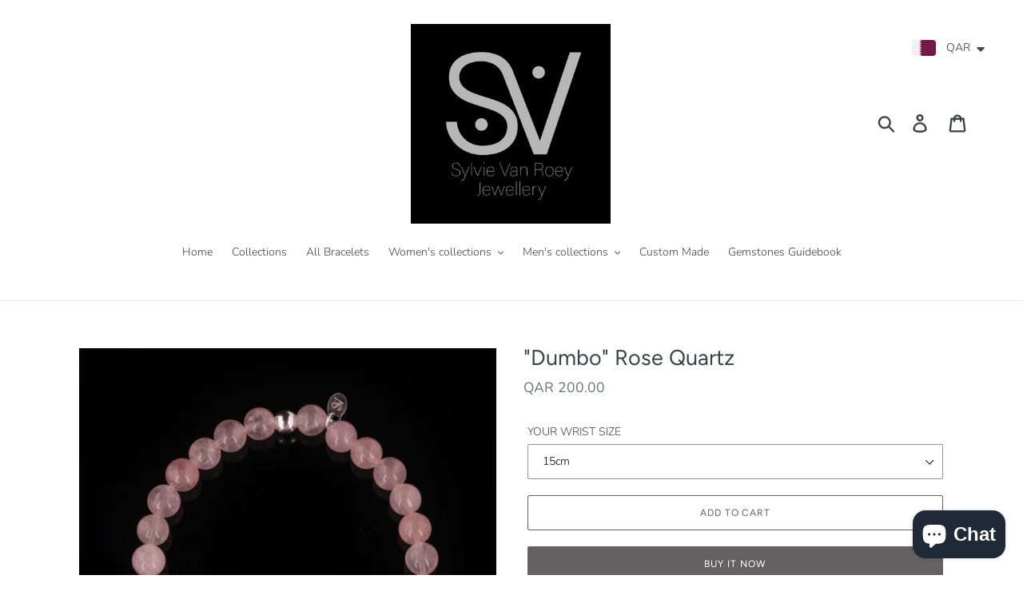

--- FILE ---
content_type: text/html; charset=utf-8
request_url: https://www.svr-jewellery.com/products/dumbo-rose-quartz
body_size: 22984
content:
<!doctype html>
<html class="no-js" lang="en">
<head>
  
  <meta name="p:domain_verify" content="dacb8170df941029e9bad4afbb15682d"/>
  <meta charset="utf-8">
  <meta http-equiv="X-UA-Compatible" content="IE=edge,chrome=1">
  <meta name="viewport" content="width=device-width,initial-scale=1">
  <meta name="theme-color" content="#636161">
  <link rel="canonical" href="https://www.svr-jewellery.com/products/dumbo-rose-quartz"><link rel="shortcut icon" href="//www.svr-jewellery.com/cdn/shop/files/SV-White-Logo_32x32.jpg?v=1613567491" type="image/png"><title>&quot;Dumbo&quot; Rose Quartz
&ndash; SVR-Jewellery</title><!-- /snippets/social-meta-tags.liquid -->




<meta property="og:site_name" content="SVR-Jewellery">
<meta property="og:url" content="https://www.svr-jewellery.com/products/dumbo-rose-quartz">
<meta property="og:title" content=""Dumbo" Rose Quartz">
<meta property="og:type" content="product">
<meta property="og:description" content="Luxurious Handmade beaded bracelets">

  <meta property="og:price:amount" content="200.00">
  <meta property="og:price:currency" content="QAR">

<meta property="og:image" content="http://www.svr-jewellery.com/cdn/shop/products/QNM_1019_1200x1200.jpg?v=1572510475">
<meta property="og:image:secure_url" content="https://www.svr-jewellery.com/cdn/shop/products/QNM_1019_1200x1200.jpg?v=1572510475">


<meta name="twitter:card" content="summary_large_image">
<meta name="twitter:title" content=""Dumbo" Rose Quartz">
<meta name="twitter:description" content="Luxurious Handmade beaded bracelets">


  <link href="//www.svr-jewellery.com/cdn/shop/t/1/assets/theme.scss.css?v=118908124817425769961759259396" rel="stylesheet" type="text/css" media="all" />

  <script>
    var theme = {
      strings: {
        addToCart: "Add to cart",
        soldOut: "Sold out",
        unavailable: "Unavailable",
        regularPrice: "Regular price",
        sale: "Sale",
        showMore: "Show More",
        showLess: "Show Less",
        addressError: "Error looking up that address",
        addressNoResults: "No results for that address",
        addressQueryLimit: "You have exceeded the Google API usage limit. Consider upgrading to a \u003ca href=\"https:\/\/developers.google.com\/maps\/premium\/usage-limits\"\u003ePremium Plan\u003c\/a\u003e.",
        authError: "There was a problem authenticating your Google Maps account.",
        newWindow: "Opens in a new window.",
        external: "Opens external website.",
        newWindowExternal: "Opens external website in a new window.",
        quantityMinimumMessage: "Quantity must be 1 or more"
      },
      moneyFormat: "\u003cspan class=money\u003eQAR {{amount}}\u003c\/span\u003e"
    }

    document.documentElement.className = document.documentElement.className.replace('no-js', 'js');
  </script><script src="//www.svr-jewellery.com/cdn/shop/t/1/assets/lazysizes.js?v=94224023136283657951558208949" async="async"></script>
  <script src="//www.svr-jewellery.com/cdn/shop/t/1/assets/vendor.js?v=12001839194546984181558208949" defer="defer"></script>
  <script src="//www.svr-jewellery.com/cdn/shop/t/1/assets/theme.js?v=9804841573087423991639409842" defer="defer"></script>

  <script>window.performance && window.performance.mark && window.performance.mark('shopify.content_for_header.start');</script><meta id="shopify-digital-wallet" name="shopify-digital-wallet" content="/25393922141/digital_wallets/dialog">
<link rel="alternate" type="application/json+oembed" href="https://www.svr-jewellery.com/products/dumbo-rose-quartz.oembed">
<script async="async" src="/checkouts/internal/preloads.js?locale=en-QA"></script>
<script id="shopify-features" type="application/json">{"accessToken":"a430cfba888b07bb95077c415c7f7ae0","betas":["rich-media-storefront-analytics"],"domain":"www.svr-jewellery.com","predictiveSearch":true,"shopId":25393922141,"locale":"en"}</script>
<script>var Shopify = Shopify || {};
Shopify.shop = "sylvie-van-roey-jewellery.myshopify.com";
Shopify.locale = "en";
Shopify.currency = {"active":"QAR","rate":"1.0"};
Shopify.country = "QA";
Shopify.theme = {"name":"Debut","id":73284157533,"schema_name":"Debut","schema_version":"11.3.1","theme_store_id":796,"role":"main"};
Shopify.theme.handle = "null";
Shopify.theme.style = {"id":null,"handle":null};
Shopify.cdnHost = "www.svr-jewellery.com/cdn";
Shopify.routes = Shopify.routes || {};
Shopify.routes.root = "/";</script>
<script type="module">!function(o){(o.Shopify=o.Shopify||{}).modules=!0}(window);</script>
<script>!function(o){function n(){var o=[];function n(){o.push(Array.prototype.slice.apply(arguments))}return n.q=o,n}var t=o.Shopify=o.Shopify||{};t.loadFeatures=n(),t.autoloadFeatures=n()}(window);</script>
<script id="shop-js-analytics" type="application/json">{"pageType":"product"}</script>
<script defer="defer" async type="module" src="//www.svr-jewellery.com/cdn/shopifycloud/shop-js/modules/v2/client.init-shop-cart-sync_CGREiBkR.en.esm.js"></script>
<script defer="defer" async type="module" src="//www.svr-jewellery.com/cdn/shopifycloud/shop-js/modules/v2/chunk.common_Bt2Up4BP.esm.js"></script>
<script type="module">
  await import("//www.svr-jewellery.com/cdn/shopifycloud/shop-js/modules/v2/client.init-shop-cart-sync_CGREiBkR.en.esm.js");
await import("//www.svr-jewellery.com/cdn/shopifycloud/shop-js/modules/v2/chunk.common_Bt2Up4BP.esm.js");

  window.Shopify.SignInWithShop?.initShopCartSync?.({"fedCMEnabled":true,"windoidEnabled":true});

</script>
<script>(function() {
  var isLoaded = false;
  function asyncLoad() {
    if (isLoaded) return;
    isLoaded = true;
    var urls = ["https:\/\/instashop.s3.amazonaws.com\/js-gz\/embed\/embed-1.6.7.js?gallery\u0026shop=sylvie-van-roey-jewellery.myshopify.com","https:\/\/cdn.shopify.com\/s\/files\/1\/0360\/5482\/7145\/t\/28\/assets\/booster_currency.js?v=1614789308\u0026shop=sylvie-van-roey-jewellery.myshopify.com","https:\/\/cdn.shopify.com\/s\/files\/1\/0360\/5482\/7145\/t\/28\/assets\/booster_currency.js?v=1614789308\u0026shop=sylvie-van-roey-jewellery.myshopify.com"];
    for (var i = 0; i < urls.length; i++) {
      var s = document.createElement('script');
      s.type = 'text/javascript';
      s.async = true;
      s.src = urls[i];
      var x = document.getElementsByTagName('script')[0];
      x.parentNode.insertBefore(s, x);
    }
  };
  if(window.attachEvent) {
    window.attachEvent('onload', asyncLoad);
  } else {
    window.addEventListener('load', asyncLoad, false);
  }
})();</script>
<script id="__st">var __st={"a":25393922141,"offset":10800,"reqid":"3c727556-f72f-4e59-8223-7c0eb0cca79f-1762653210","pageurl":"www.svr-jewellery.com\/products\/dumbo-rose-quartz","u":"9a3ca9438044","p":"product","rtyp":"product","rid":4334083276893};</script>
<script>window.ShopifyPaypalV4VisibilityTracking = true;</script>
<script id="captcha-bootstrap">!function(){'use strict';const t='contact',e='account',n='new_comment',o=[[t,t],['blogs',n],['comments',n],[t,'customer']],c=[[e,'customer_login'],[e,'guest_login'],[e,'recover_customer_password'],[e,'create_customer']],r=t=>t.map((([t,e])=>`form[action*='/${t}']:not([data-nocaptcha='true']) input[name='form_type'][value='${e}']`)).join(','),a=t=>()=>t?[...document.querySelectorAll(t)].map((t=>t.form)):[];function s(){const t=[...o],e=r(t);return a(e)}const i='password',u='form_key',d=['recaptcha-v3-token','g-recaptcha-response','h-captcha-response',i],f=()=>{try{return window.sessionStorage}catch{return}},m='__shopify_v',_=t=>t.elements[u];function p(t,e,n=!1){try{const o=window.sessionStorage,c=JSON.parse(o.getItem(e)),{data:r}=function(t){const{data:e,action:n}=t;return t[m]||n?{data:e,action:n}:{data:t,action:n}}(c);for(const[e,n]of Object.entries(r))t.elements[e]&&(t.elements[e].value=n);n&&o.removeItem(e)}catch(o){console.error('form repopulation failed',{error:o})}}const l='form_type',E='cptcha';function T(t){t.dataset[E]=!0}const w=window,h=w.document,L='Shopify',v='ce_forms',y='captcha';let A=!1;((t,e)=>{const n=(g='f06e6c50-85a8-45c8-87d0-21a2b65856fe',I='https://cdn.shopify.com/shopifycloud/storefront-forms-hcaptcha/ce_storefront_forms_captcha_hcaptcha.v1.5.2.iife.js',D={infoText:'Protected by hCaptcha',privacyText:'Privacy',termsText:'Terms'},(t,e,n)=>{const o=w[L][v],c=o.bindForm;if(c)return c(t,g,e,D).then(n);var r;o.q.push([[t,g,e,D],n]),r=I,A||(h.body.append(Object.assign(h.createElement('script'),{id:'captcha-provider',async:!0,src:r})),A=!0)});var g,I,D;w[L]=w[L]||{},w[L][v]=w[L][v]||{},w[L][v].q=[],w[L][y]=w[L][y]||{},w[L][y].protect=function(t,e){n(t,void 0,e),T(t)},Object.freeze(w[L][y]),function(t,e,n,w,h,L){const[v,y,A,g]=function(t,e,n){const i=e?o:[],u=t?c:[],d=[...i,...u],f=r(d),m=r(i),_=r(d.filter((([t,e])=>n.includes(e))));return[a(f),a(m),a(_),s()]}(w,h,L),I=t=>{const e=t.target;return e instanceof HTMLFormElement?e:e&&e.form},D=t=>v().includes(t);t.addEventListener('submit',(t=>{const e=I(t);if(!e)return;const n=D(e)&&!e.dataset.hcaptchaBound&&!e.dataset.recaptchaBound,o=_(e),c=g().includes(e)&&(!o||!o.value);(n||c)&&t.preventDefault(),c&&!n&&(function(t){try{if(!f())return;!function(t){const e=f();if(!e)return;const n=_(t);if(!n)return;const o=n.value;o&&e.removeItem(o)}(t);const e=Array.from(Array(32),(()=>Math.random().toString(36)[2])).join('');!function(t,e){_(t)||t.append(Object.assign(document.createElement('input'),{type:'hidden',name:u})),t.elements[u].value=e}(t,e),function(t,e){const n=f();if(!n)return;const o=[...t.querySelectorAll(`input[type='${i}']`)].map((({name:t})=>t)),c=[...d,...o],r={};for(const[a,s]of new FormData(t).entries())c.includes(a)||(r[a]=s);n.setItem(e,JSON.stringify({[m]:1,action:t.action,data:r}))}(t,e)}catch(e){console.error('failed to persist form',e)}}(e),e.submit())}));const S=(t,e)=>{t&&!t.dataset[E]&&(n(t,e.some((e=>e===t))),T(t))};for(const o of['focusin','change'])t.addEventListener(o,(t=>{const e=I(t);D(e)&&S(e,y())}));const B=e.get('form_key'),M=e.get(l),P=B&&M;t.addEventListener('DOMContentLoaded',(()=>{const t=y();if(P)for(const e of t)e.elements[l].value===M&&p(e,B);[...new Set([...A(),...v().filter((t=>'true'===t.dataset.shopifyCaptcha))])].forEach((e=>S(e,t)))}))}(h,new URLSearchParams(w.location.search),n,t,e,['guest_login'])})(!0,!0)}();</script>
<script integrity="sha256-52AcMU7V7pcBOXWImdc/TAGTFKeNjmkeM1Pvks/DTgc=" data-source-attribution="shopify.loadfeatures" defer="defer" src="//www.svr-jewellery.com/cdn/shopifycloud/storefront/assets/storefront/load_feature-81c60534.js" crossorigin="anonymous"></script>
<script data-source-attribution="shopify.dynamic_checkout.dynamic.init">var Shopify=Shopify||{};Shopify.PaymentButton=Shopify.PaymentButton||{isStorefrontPortableWallets:!0,init:function(){window.Shopify.PaymentButton.init=function(){};var t=document.createElement("script");t.src="https://www.svr-jewellery.com/cdn/shopifycloud/portable-wallets/latest/portable-wallets.en.js",t.type="module",document.head.appendChild(t)}};
</script>
<script data-source-attribution="shopify.dynamic_checkout.buyer_consent">
  function portableWalletsHideBuyerConsent(e){var t=document.getElementById("shopify-buyer-consent"),n=document.getElementById("shopify-subscription-policy-button");t&&n&&(t.classList.add("hidden"),t.setAttribute("aria-hidden","true"),n.removeEventListener("click",e))}function portableWalletsShowBuyerConsent(e){var t=document.getElementById("shopify-buyer-consent"),n=document.getElementById("shopify-subscription-policy-button");t&&n&&(t.classList.remove("hidden"),t.removeAttribute("aria-hidden"),n.addEventListener("click",e))}window.Shopify?.PaymentButton&&(window.Shopify.PaymentButton.hideBuyerConsent=portableWalletsHideBuyerConsent,window.Shopify.PaymentButton.showBuyerConsent=portableWalletsShowBuyerConsent);
</script>
<script>
  function portableWalletsCleanup(e){e&&e.src&&console.error("Failed to load portable wallets script "+e.src);var t=document.querySelectorAll("shopify-accelerated-checkout .shopify-payment-button__skeleton, shopify-accelerated-checkout-cart .wallet-cart-button__skeleton"),e=document.getElementById("shopify-buyer-consent");for(let e=0;e<t.length;e++)t[e].remove();e&&e.remove()}function portableWalletsNotLoadedAsModule(e){e instanceof ErrorEvent&&"string"==typeof e.message&&e.message.includes("import.meta")&&"string"==typeof e.filename&&e.filename.includes("portable-wallets")&&(window.removeEventListener("error",portableWalletsNotLoadedAsModule),window.Shopify.PaymentButton.failedToLoad=e,"loading"===document.readyState?document.addEventListener("DOMContentLoaded",window.Shopify.PaymentButton.init):window.Shopify.PaymentButton.init())}window.addEventListener("error",portableWalletsNotLoadedAsModule);
</script>

<script type="module" src="https://www.svr-jewellery.com/cdn/shopifycloud/portable-wallets/latest/portable-wallets.en.js" onError="portableWalletsCleanup(this)" crossorigin="anonymous"></script>
<script nomodule>
  document.addEventListener("DOMContentLoaded", portableWalletsCleanup);
</script>

<link id="shopify-accelerated-checkout-styles" rel="stylesheet" media="screen" href="https://www.svr-jewellery.com/cdn/shopifycloud/portable-wallets/latest/accelerated-checkout-backwards-compat.css" crossorigin="anonymous">
<style id="shopify-accelerated-checkout-cart">
        #shopify-buyer-consent {
  margin-top: 1em;
  display: inline-block;
  width: 100%;
}

#shopify-buyer-consent.hidden {
  display: none;
}

#shopify-subscription-policy-button {
  background: none;
  border: none;
  padding: 0;
  text-decoration: underline;
  font-size: inherit;
  cursor: pointer;
}

#shopify-subscription-policy-button::before {
  box-shadow: none;
}

      </style>

<script>window.performance && window.performance.mark && window.performance.mark('shopify.content_for_header.end');</script>
  
  <meta name="p:domain_verify" content="abd354609acba20b2ed40f8969375b4d"/>
  
  <script async defer data-pin-hover="true" data-pin-tall="true" data-pin-round="true" data-pin-save="false" src="//assets.pinterest.com/js/pinit.js"></script>



<link href="//www.svr-jewellery.com/cdn/shop/t/1/assets/shoppable_instagram.css?v=148714459964360424401589122755" rel="stylesheet" type="text/css" media="all" />
  			<link rel='stylesheet' type='text/css' href='https://maxcdn.bootstrapcdn.com/font-awesome/4.7.0/css/font-awesome.min.css'>
              <script src='https://cdn.shopify.com/s/assets/external/app.js'></script>                        
              <script type='text/javascript'>
              ShopifyApp.ready(function(){
                ShopifyApp.Bar.loadingOff();
              });
            </script>
            
<script src="https://cdn.shopify.com/extensions/7bc9bb47-adfa-4267-963e-cadee5096caf/inbox-1252/assets/inbox-chat-loader.js" type="text/javascript" defer="defer"></script>
<script src="https://cdn.shopify.com/extensions/a9a32278-85fd-435d-a2e4-15afbc801656/nova-multi-currency-converter-1/assets/nova-cur-app-embed.js" type="text/javascript" defer="defer"></script>
<link href="https://cdn.shopify.com/extensions/a9a32278-85fd-435d-a2e4-15afbc801656/nova-multi-currency-converter-1/assets/nova-cur.css" rel="stylesheet" type="text/css" media="all">
<link href="https://monorail-edge.shopifysvc.com" rel="dns-prefetch">
<script>(function(){if ("sendBeacon" in navigator && "performance" in window) {try {var session_token_from_headers = performance.getEntriesByType('navigation')[0].serverTiming.find(x => x.name == '_s').description;} catch {var session_token_from_headers = undefined;}var session_cookie_matches = document.cookie.match(/_shopify_s=([^;]*)/);var session_token_from_cookie = session_cookie_matches && session_cookie_matches.length === 2 ? session_cookie_matches[1] : "";var session_token = session_token_from_headers || session_token_from_cookie || "";function handle_abandonment_event(e) {var entries = performance.getEntries().filter(function(entry) {return /monorail-edge.shopifysvc.com/.test(entry.name);});if (!window.abandonment_tracked && entries.length === 0) {window.abandonment_tracked = true;var currentMs = Date.now();var navigation_start = performance.timing.navigationStart;var payload = {shop_id: 25393922141,url: window.location.href,navigation_start,duration: currentMs - navigation_start,session_token,page_type: "product"};window.navigator.sendBeacon("https://monorail-edge.shopifysvc.com/v1/produce", JSON.stringify({schema_id: "online_store_buyer_site_abandonment/1.1",payload: payload,metadata: {event_created_at_ms: currentMs,event_sent_at_ms: currentMs}}));}}window.addEventListener('pagehide', handle_abandonment_event);}}());</script>
<script id="web-pixels-manager-setup">(function e(e,d,r,n,o){if(void 0===o&&(o={}),!Boolean(null===(a=null===(i=window.Shopify)||void 0===i?void 0:i.analytics)||void 0===a?void 0:a.replayQueue)){var i,a;window.Shopify=window.Shopify||{};var t=window.Shopify;t.analytics=t.analytics||{};var s=t.analytics;s.replayQueue=[],s.publish=function(e,d,r){return s.replayQueue.push([e,d,r]),!0};try{self.performance.mark("wpm:start")}catch(e){}var l=function(){var e={modern:/Edge?\/(1{2}[4-9]|1[2-9]\d|[2-9]\d{2}|\d{4,})\.\d+(\.\d+|)|Firefox\/(1{2}[4-9]|1[2-9]\d|[2-9]\d{2}|\d{4,})\.\d+(\.\d+|)|Chrom(ium|e)\/(9{2}|\d{3,})\.\d+(\.\d+|)|(Maci|X1{2}).+ Version\/(15\.\d+|(1[6-9]|[2-9]\d|\d{3,})\.\d+)([,.]\d+|)( \(\w+\)|)( Mobile\/\w+|) Safari\/|Chrome.+OPR\/(9{2}|\d{3,})\.\d+\.\d+|(CPU[ +]OS|iPhone[ +]OS|CPU[ +]iPhone|CPU IPhone OS|CPU iPad OS)[ +]+(15[._]\d+|(1[6-9]|[2-9]\d|\d{3,})[._]\d+)([._]\d+|)|Android:?[ /-](13[3-9]|1[4-9]\d|[2-9]\d{2}|\d{4,})(\.\d+|)(\.\d+|)|Android.+Firefox\/(13[5-9]|1[4-9]\d|[2-9]\d{2}|\d{4,})\.\d+(\.\d+|)|Android.+Chrom(ium|e)\/(13[3-9]|1[4-9]\d|[2-9]\d{2}|\d{4,})\.\d+(\.\d+|)|SamsungBrowser\/([2-9]\d|\d{3,})\.\d+/,legacy:/Edge?\/(1[6-9]|[2-9]\d|\d{3,})\.\d+(\.\d+|)|Firefox\/(5[4-9]|[6-9]\d|\d{3,})\.\d+(\.\d+|)|Chrom(ium|e)\/(5[1-9]|[6-9]\d|\d{3,})\.\d+(\.\d+|)([\d.]+$|.*Safari\/(?![\d.]+ Edge\/[\d.]+$))|(Maci|X1{2}).+ Version\/(10\.\d+|(1[1-9]|[2-9]\d|\d{3,})\.\d+)([,.]\d+|)( \(\w+\)|)( Mobile\/\w+|) Safari\/|Chrome.+OPR\/(3[89]|[4-9]\d|\d{3,})\.\d+\.\d+|(CPU[ +]OS|iPhone[ +]OS|CPU[ +]iPhone|CPU IPhone OS|CPU iPad OS)[ +]+(10[._]\d+|(1[1-9]|[2-9]\d|\d{3,})[._]\d+)([._]\d+|)|Android:?[ /-](13[3-9]|1[4-9]\d|[2-9]\d{2}|\d{4,})(\.\d+|)(\.\d+|)|Mobile Safari.+OPR\/([89]\d|\d{3,})\.\d+\.\d+|Android.+Firefox\/(13[5-9]|1[4-9]\d|[2-9]\d{2}|\d{4,})\.\d+(\.\d+|)|Android.+Chrom(ium|e)\/(13[3-9]|1[4-9]\d|[2-9]\d{2}|\d{4,})\.\d+(\.\d+|)|Android.+(UC? ?Browser|UCWEB|U3)[ /]?(15\.([5-9]|\d{2,})|(1[6-9]|[2-9]\d|\d{3,})\.\d+)\.\d+|SamsungBrowser\/(5\.\d+|([6-9]|\d{2,})\.\d+)|Android.+MQ{2}Browser\/(14(\.(9|\d{2,})|)|(1[5-9]|[2-9]\d|\d{3,})(\.\d+|))(\.\d+|)|K[Aa][Ii]OS\/(3\.\d+|([4-9]|\d{2,})\.\d+)(\.\d+|)/},d=e.modern,r=e.legacy,n=navigator.userAgent;return n.match(d)?"modern":n.match(r)?"legacy":"unknown"}(),u="modern"===l?"modern":"legacy",c=(null!=n?n:{modern:"",legacy:""})[u],f=function(e){return[e.baseUrl,"/wpm","/b",e.hashVersion,"modern"===e.buildTarget?"m":"l",".js"].join("")}({baseUrl:d,hashVersion:r,buildTarget:u}),m=function(e){var d=e.version,r=e.bundleTarget,n=e.surface,o=e.pageUrl,i=e.monorailEndpoint;return{emit:function(e){var a=e.status,t=e.errorMsg,s=(new Date).getTime(),l=JSON.stringify({metadata:{event_sent_at_ms:s},events:[{schema_id:"web_pixels_manager_load/3.1",payload:{version:d,bundle_target:r,page_url:o,status:a,surface:n,error_msg:t},metadata:{event_created_at_ms:s}}]});if(!i)return console&&console.warn&&console.warn("[Web Pixels Manager] No Monorail endpoint provided, skipping logging."),!1;try{return self.navigator.sendBeacon.bind(self.navigator)(i,l)}catch(e){}var u=new XMLHttpRequest;try{return u.open("POST",i,!0),u.setRequestHeader("Content-Type","text/plain"),u.send(l),!0}catch(e){return console&&console.warn&&console.warn("[Web Pixels Manager] Got an unhandled error while logging to Monorail."),!1}}}}({version:r,bundleTarget:l,surface:e.surface,pageUrl:self.location.href,monorailEndpoint:e.monorailEndpoint});try{o.browserTarget=l,function(e){var d=e.src,r=e.async,n=void 0===r||r,o=e.onload,i=e.onerror,a=e.sri,t=e.scriptDataAttributes,s=void 0===t?{}:t,l=document.createElement("script"),u=document.querySelector("head"),c=document.querySelector("body");if(l.async=n,l.src=d,a&&(l.integrity=a,l.crossOrigin="anonymous"),s)for(var f in s)if(Object.prototype.hasOwnProperty.call(s,f))try{l.dataset[f]=s[f]}catch(e){}if(o&&l.addEventListener("load",o),i&&l.addEventListener("error",i),u)u.appendChild(l);else{if(!c)throw new Error("Did not find a head or body element to append the script");c.appendChild(l)}}({src:f,async:!0,onload:function(){if(!function(){var e,d;return Boolean(null===(d=null===(e=window.Shopify)||void 0===e?void 0:e.analytics)||void 0===d?void 0:d.initialized)}()){var d=window.webPixelsManager.init(e)||void 0;if(d){var r=window.Shopify.analytics;r.replayQueue.forEach((function(e){var r=e[0],n=e[1],o=e[2];d.publishCustomEvent(r,n,o)})),r.replayQueue=[],r.publish=d.publishCustomEvent,r.visitor=d.visitor,r.initialized=!0}}},onerror:function(){return m.emit({status:"failed",errorMsg:"".concat(f," has failed to load")})},sri:function(e){var d=/^sha384-[A-Za-z0-9+/=]+$/;return"string"==typeof e&&d.test(e)}(c)?c:"",scriptDataAttributes:o}),m.emit({status:"loading"})}catch(e){m.emit({status:"failed",errorMsg:(null==e?void 0:e.message)||"Unknown error"})}}})({shopId: 25393922141,storefrontBaseUrl: "https://www.svr-jewellery.com",extensionsBaseUrl: "https://extensions.shopifycdn.com/cdn/shopifycloud/web-pixels-manager",monorailEndpoint: "https://monorail-edge.shopifysvc.com/unstable/produce_batch",surface: "storefront-renderer",enabledBetaFlags: ["2dca8a86"],webPixelsConfigList: [{"id":"305856678","configuration":"{\"pixel_id\":\"709083659830003\",\"pixel_type\":\"facebook_pixel\",\"metaapp_system_user_token\":\"-\"}","eventPayloadVersion":"v1","runtimeContext":"OPEN","scriptVersion":"ca16bc87fe92b6042fbaa3acc2fbdaa6","type":"APP","apiClientId":2329312,"privacyPurposes":["ANALYTICS","MARKETING","SALE_OF_DATA"],"dataSharingAdjustments":{"protectedCustomerApprovalScopes":["read_customer_address","read_customer_email","read_customer_name","read_customer_personal_data","read_customer_phone"]}},{"id":"73957542","eventPayloadVersion":"v1","runtimeContext":"LAX","scriptVersion":"1","type":"CUSTOM","privacyPurposes":["MARKETING"],"name":"Meta pixel (migrated)"},{"id":"shopify-app-pixel","configuration":"{}","eventPayloadVersion":"v1","runtimeContext":"STRICT","scriptVersion":"0450","apiClientId":"shopify-pixel","type":"APP","privacyPurposes":["ANALYTICS","MARKETING"]},{"id":"shopify-custom-pixel","eventPayloadVersion":"v1","runtimeContext":"LAX","scriptVersion":"0450","apiClientId":"shopify-pixel","type":"CUSTOM","privacyPurposes":["ANALYTICS","MARKETING"]}],isMerchantRequest: false,initData: {"shop":{"name":"SVR-Jewellery","paymentSettings":{"currencyCode":"QAR"},"myshopifyDomain":"sylvie-van-roey-jewellery.myshopify.com","countryCode":"QA","storefrontUrl":"https:\/\/www.svr-jewellery.com"},"customer":null,"cart":null,"checkout":null,"productVariants":[{"price":{"amount":200.0,"currencyCode":"QAR"},"product":{"title":"\"Dumbo\" Rose Quartz","vendor":"SVR-Jewellery","id":"4334083276893","untranslatedTitle":"\"Dumbo\" Rose Quartz","url":"\/products\/dumbo-rose-quartz","type":"bracelets"},"id":"32534834610269","image":{"src":"\/\/www.svr-jewellery.com\/cdn\/shop\/products\/QNM_1019.jpg?v=1572510475"},"sku":"","title":"15cm","untranslatedTitle":"15cm"},{"price":{"amount":200.0,"currencyCode":"QAR"},"product":{"title":"\"Dumbo\" Rose Quartz","vendor":"SVR-Jewellery","id":"4334083276893","untranslatedTitle":"\"Dumbo\" Rose Quartz","url":"\/products\/dumbo-rose-quartz","type":"bracelets"},"id":"32534834643037","image":{"src":"\/\/www.svr-jewellery.com\/cdn\/shop\/products\/QNM_1019.jpg?v=1572510475"},"sku":"","title":"16cm","untranslatedTitle":"16cm"},{"price":{"amount":200.0,"currencyCode":"QAR"},"product":{"title":"\"Dumbo\" Rose Quartz","vendor":"SVR-Jewellery","id":"4334083276893","untranslatedTitle":"\"Dumbo\" Rose Quartz","url":"\/products\/dumbo-rose-quartz","type":"bracelets"},"id":"32534834675805","image":{"src":"\/\/www.svr-jewellery.com\/cdn\/shop\/products\/QNM_1019.jpg?v=1572510475"},"sku":"","title":"17cm","untranslatedTitle":"17cm"},{"price":{"amount":200.0,"currencyCode":"QAR"},"product":{"title":"\"Dumbo\" Rose Quartz","vendor":"SVR-Jewellery","id":"4334083276893","untranslatedTitle":"\"Dumbo\" Rose Quartz","url":"\/products\/dumbo-rose-quartz","type":"bracelets"},"id":"32534834708573","image":{"src":"\/\/www.svr-jewellery.com\/cdn\/shop\/products\/QNM_1019.jpg?v=1572510475"},"sku":"","title":"18cm","untranslatedTitle":"18cm"},{"price":{"amount":200.0,"currencyCode":"QAR"},"product":{"title":"\"Dumbo\" Rose Quartz","vendor":"SVR-Jewellery","id":"4334083276893","untranslatedTitle":"\"Dumbo\" Rose Quartz","url":"\/products\/dumbo-rose-quartz","type":"bracelets"},"id":"32534834741341","image":{"src":"\/\/www.svr-jewellery.com\/cdn\/shop\/products\/QNM_1019.jpg?v=1572510475"},"sku":"","title":"19cm","untranslatedTitle":"19cm"}],"purchasingCompany":null},},"https://www.svr-jewellery.com/cdn","ae1676cfwd2530674p4253c800m34e853cb",{"modern":"","legacy":""},{"shopId":"25393922141","storefrontBaseUrl":"https:\/\/www.svr-jewellery.com","extensionBaseUrl":"https:\/\/extensions.shopifycdn.com\/cdn\/shopifycloud\/web-pixels-manager","surface":"storefront-renderer","enabledBetaFlags":"[\"2dca8a86\"]","isMerchantRequest":"false","hashVersion":"ae1676cfwd2530674p4253c800m34e853cb","publish":"custom","events":"[[\"page_viewed\",{}],[\"product_viewed\",{\"productVariant\":{\"price\":{\"amount\":200.0,\"currencyCode\":\"QAR\"},\"product\":{\"title\":\"\\\"Dumbo\\\" Rose Quartz\",\"vendor\":\"SVR-Jewellery\",\"id\":\"4334083276893\",\"untranslatedTitle\":\"\\\"Dumbo\\\" Rose Quartz\",\"url\":\"\/products\/dumbo-rose-quartz\",\"type\":\"bracelets\"},\"id\":\"32534834610269\",\"image\":{\"src\":\"\/\/www.svr-jewellery.com\/cdn\/shop\/products\/QNM_1019.jpg?v=1572510475\"},\"sku\":\"\",\"title\":\"15cm\",\"untranslatedTitle\":\"15cm\"}}]]"});</script><script>
  window.ShopifyAnalytics = window.ShopifyAnalytics || {};
  window.ShopifyAnalytics.meta = window.ShopifyAnalytics.meta || {};
  window.ShopifyAnalytics.meta.currency = 'QAR';
  var meta = {"product":{"id":4334083276893,"gid":"gid:\/\/shopify\/Product\/4334083276893","vendor":"SVR-Jewellery","type":"bracelets","variants":[{"id":32534834610269,"price":20000,"name":"\"Dumbo\" Rose Quartz - 15cm","public_title":"15cm","sku":""},{"id":32534834643037,"price":20000,"name":"\"Dumbo\" Rose Quartz - 16cm","public_title":"16cm","sku":""},{"id":32534834675805,"price":20000,"name":"\"Dumbo\" Rose Quartz - 17cm","public_title":"17cm","sku":""},{"id":32534834708573,"price":20000,"name":"\"Dumbo\" Rose Quartz - 18cm","public_title":"18cm","sku":""},{"id":32534834741341,"price":20000,"name":"\"Dumbo\" Rose Quartz - 19cm","public_title":"19cm","sku":""}],"remote":false},"page":{"pageType":"product","resourceType":"product","resourceId":4334083276893}};
  for (var attr in meta) {
    window.ShopifyAnalytics.meta[attr] = meta[attr];
  }
</script>
<script class="analytics">
  (function () {
    var customDocumentWrite = function(content) {
      var jquery = null;

      if (window.jQuery) {
        jquery = window.jQuery;
      } else if (window.Checkout && window.Checkout.$) {
        jquery = window.Checkout.$;
      }

      if (jquery) {
        jquery('body').append(content);
      }
    };

    var hasLoggedConversion = function(token) {
      if (token) {
        return document.cookie.indexOf('loggedConversion=' + token) !== -1;
      }
      return false;
    }

    var setCookieIfConversion = function(token) {
      if (token) {
        var twoMonthsFromNow = new Date(Date.now());
        twoMonthsFromNow.setMonth(twoMonthsFromNow.getMonth() + 2);

        document.cookie = 'loggedConversion=' + token + '; expires=' + twoMonthsFromNow;
      }
    }

    var trekkie = window.ShopifyAnalytics.lib = window.trekkie = window.trekkie || [];
    if (trekkie.integrations) {
      return;
    }
    trekkie.methods = [
      'identify',
      'page',
      'ready',
      'track',
      'trackForm',
      'trackLink'
    ];
    trekkie.factory = function(method) {
      return function() {
        var args = Array.prototype.slice.call(arguments);
        args.unshift(method);
        trekkie.push(args);
        return trekkie;
      };
    };
    for (var i = 0; i < trekkie.methods.length; i++) {
      var key = trekkie.methods[i];
      trekkie[key] = trekkie.factory(key);
    }
    trekkie.load = function(config) {
      trekkie.config = config || {};
      trekkie.config.initialDocumentCookie = document.cookie;
      var first = document.getElementsByTagName('script')[0];
      var script = document.createElement('script');
      script.type = 'text/javascript';
      script.onerror = function(e) {
        var scriptFallback = document.createElement('script');
        scriptFallback.type = 'text/javascript';
        scriptFallback.onerror = function(error) {
                var Monorail = {
      produce: function produce(monorailDomain, schemaId, payload) {
        var currentMs = new Date().getTime();
        var event = {
          schema_id: schemaId,
          payload: payload,
          metadata: {
            event_created_at_ms: currentMs,
            event_sent_at_ms: currentMs
          }
        };
        return Monorail.sendRequest("https://" + monorailDomain + "/v1/produce", JSON.stringify(event));
      },
      sendRequest: function sendRequest(endpointUrl, payload) {
        // Try the sendBeacon API
        if (window && window.navigator && typeof window.navigator.sendBeacon === 'function' && typeof window.Blob === 'function' && !Monorail.isIos12()) {
          var blobData = new window.Blob([payload], {
            type: 'text/plain'
          });

          if (window.navigator.sendBeacon(endpointUrl, blobData)) {
            return true;
          } // sendBeacon was not successful

        } // XHR beacon

        var xhr = new XMLHttpRequest();

        try {
          xhr.open('POST', endpointUrl);
          xhr.setRequestHeader('Content-Type', 'text/plain');
          xhr.send(payload);
        } catch (e) {
          console.log(e);
        }

        return false;
      },
      isIos12: function isIos12() {
        return window.navigator.userAgent.lastIndexOf('iPhone; CPU iPhone OS 12_') !== -1 || window.navigator.userAgent.lastIndexOf('iPad; CPU OS 12_') !== -1;
      }
    };
    Monorail.produce('monorail-edge.shopifysvc.com',
      'trekkie_storefront_load_errors/1.1',
      {shop_id: 25393922141,
      theme_id: 73284157533,
      app_name: "storefront",
      context_url: window.location.href,
      source_url: "//www.svr-jewellery.com/cdn/s/trekkie.storefront.308893168db1679b4a9f8a086857af995740364f.min.js"});

        };
        scriptFallback.async = true;
        scriptFallback.src = '//www.svr-jewellery.com/cdn/s/trekkie.storefront.308893168db1679b4a9f8a086857af995740364f.min.js';
        first.parentNode.insertBefore(scriptFallback, first);
      };
      script.async = true;
      script.src = '//www.svr-jewellery.com/cdn/s/trekkie.storefront.308893168db1679b4a9f8a086857af995740364f.min.js';
      first.parentNode.insertBefore(script, first);
    };
    trekkie.load(
      {"Trekkie":{"appName":"storefront","development":false,"defaultAttributes":{"shopId":25393922141,"isMerchantRequest":null,"themeId":73284157533,"themeCityHash":"859103844632889425","contentLanguage":"en","currency":"QAR","eventMetadataId":"8a232b60-5379-4b92-88f4-bc67ab434c3f"},"isServerSideCookieWritingEnabled":true,"monorailRegion":"shop_domain","enabledBetaFlags":["f0df213a"]},"Session Attribution":{},"S2S":{"facebookCapiEnabled":true,"source":"trekkie-storefront-renderer","apiClientId":580111}}
    );

    var loaded = false;
    trekkie.ready(function() {
      if (loaded) return;
      loaded = true;

      window.ShopifyAnalytics.lib = window.trekkie;

      var originalDocumentWrite = document.write;
      document.write = customDocumentWrite;
      try { window.ShopifyAnalytics.merchantGoogleAnalytics.call(this); } catch(error) {};
      document.write = originalDocumentWrite;

      window.ShopifyAnalytics.lib.page(null,{"pageType":"product","resourceType":"product","resourceId":4334083276893,"shopifyEmitted":true});

      var match = window.location.pathname.match(/checkouts\/(.+)\/(thank_you|post_purchase)/)
      var token = match? match[1]: undefined;
      if (!hasLoggedConversion(token)) {
        setCookieIfConversion(token);
        window.ShopifyAnalytics.lib.track("Viewed Product",{"currency":"QAR","variantId":32534834610269,"productId":4334083276893,"productGid":"gid:\/\/shopify\/Product\/4334083276893","name":"\"Dumbo\" Rose Quartz - 15cm","price":"200.00","sku":"","brand":"SVR-Jewellery","variant":"15cm","category":"bracelets","nonInteraction":true,"remote":false},undefined,undefined,{"shopifyEmitted":true});
      window.ShopifyAnalytics.lib.track("monorail:\/\/trekkie_storefront_viewed_product\/1.1",{"currency":"QAR","variantId":32534834610269,"productId":4334083276893,"productGid":"gid:\/\/shopify\/Product\/4334083276893","name":"\"Dumbo\" Rose Quartz - 15cm","price":"200.00","sku":"","brand":"SVR-Jewellery","variant":"15cm","category":"bracelets","nonInteraction":true,"remote":false,"referer":"https:\/\/www.svr-jewellery.com\/products\/dumbo-rose-quartz"});
      }
    });


        var eventsListenerScript = document.createElement('script');
        eventsListenerScript.async = true;
        eventsListenerScript.src = "//www.svr-jewellery.com/cdn/shopifycloud/storefront/assets/shop_events_listener-3da45d37.js";
        document.getElementsByTagName('head')[0].appendChild(eventsListenerScript);

})();</script>
<script
  defer
  src="https://www.svr-jewellery.com/cdn/shopifycloud/perf-kit/shopify-perf-kit-2.1.2.min.js"
  data-application="storefront-renderer"
  data-shop-id="25393922141"
  data-render-region="gcp-us-central1"
  data-page-type="product"
  data-theme-instance-id="73284157533"
  data-theme-name="Debut"
  data-theme-version="11.3.1"
  data-monorail-region="shop_domain"
  data-resource-timing-sampling-rate="10"
  data-shs="true"
  data-shs-beacon="true"
  data-shs-export-with-fetch="true"
  data-shs-logs-sample-rate="1"
></script>
</head>
  
  

<body class="template-product">

  <a class="in-page-link visually-hidden skip-link" href="#MainContent">Skip to content</a>

  <div id="SearchDrawer" class="search-bar drawer drawer--top" role="dialog" aria-modal="true" aria-label="Search">
    <div class="search-bar__table">
      <div class="search-bar__table-cell search-bar__form-wrapper">
        <form class="search search-bar__form" action="/search" method="get" role="search">
          <input class="search__input search-bar__input" type="search" name="q" value="" placeholder="Search" aria-label="Search">
          <button class="search-bar__submit search__submit btn--link" type="submit">
            <svg aria-hidden="true" focusable="false" role="presentation" class="icon icon-search" viewBox="0 0 37 40"><path d="M35.6 36l-9.8-9.8c4.1-5.4 3.6-13.2-1.3-18.1-5.4-5.4-14.2-5.4-19.7 0-5.4 5.4-5.4 14.2 0 19.7 2.6 2.6 6.1 4.1 9.8 4.1 3 0 5.9-1 8.3-2.8l9.8 9.8c.4.4.9.6 1.4.6s1-.2 1.4-.6c.9-.9.9-2.1.1-2.9zm-20.9-8.2c-2.6 0-5.1-1-7-2.9-3.9-3.9-3.9-10.1 0-14C9.6 9 12.2 8 14.7 8s5.1 1 7 2.9c3.9 3.9 3.9 10.1 0 14-1.9 1.9-4.4 2.9-7 2.9z"/></svg>
            <span class="icon__fallback-text">Submit</span>
          </button>
        </form>
      </div>
      <div class="search-bar__table-cell text-right">
        <button type="button" class="btn--link search-bar__close js-drawer-close">
          <svg aria-hidden="true" focusable="false" role="presentation" class="icon icon-close" viewBox="0 0 40 40"><path d="M23.868 20.015L39.117 4.78c1.11-1.108 1.11-2.77 0-3.877-1.109-1.108-2.773-1.108-3.882 0L19.986 16.137 4.737.904C3.628-.204 1.965-.204.856.904c-1.11 1.108-1.11 2.77 0 3.877l15.249 15.234L.855 35.248c-1.108 1.108-1.108 2.77 0 3.877.555.554 1.248.831 1.942.831s1.386-.277 1.94-.83l15.25-15.234 15.248 15.233c.555.554 1.248.831 1.941.831s1.387-.277 1.941-.83c1.11-1.109 1.11-2.77 0-3.878L23.868 20.015z" class="layer"/></svg>
          <span class="icon__fallback-text">Close search</span>
        </button>
      </div>
    </div>
  </div>

  <div id="shopify-section-header" class="shopify-section">

<div data-section-id="header" data-section-type="header-section">
  

  <header class="site-header logo--center" role="banner">
    <div class="grid grid--no-gutters grid--table site-header__mobile-nav">
      

      <div class="grid__item medium-up--one-third medium-up--push-one-third logo-align--center">
        
        
          <div class="h2 site-header__logo">
        
          
<a href="/" class="site-header__logo-image site-header__logo-image--centered">
              
              <img class="lazyload js"
                   src="//www.svr-jewellery.com/cdn/shop/files/silvy6square_300x300.png?v=1613743906"
                   data-src="//www.svr-jewellery.com/cdn/shop/files/silvy6square_{width}x.png?v=1613743906"
                   data-widths="[180, 360, 540, 720, 900, 1080, 1296, 1512, 1728, 2048]"
                   data-aspectratio="1.0"
                   data-sizes="auto"
                   alt="SVR-Jewellery"
                   style="max-width: 250px">
              <noscript>
                
                <img src="//www.svr-jewellery.com/cdn/shop/files/silvy6square_250x.png?v=1613743906"
                     srcset="//www.svr-jewellery.com/cdn/shop/files/silvy6square_250x.png?v=1613743906 1x, //www.svr-jewellery.com/cdn/shop/files/silvy6square_250x@2x.png?v=1613743906 2x"
                     alt="SVR-Jewellery"
                     style="max-width: 250px;">
              </noscript>
            </a>
          
        
          </div>
        
      </div>

      

      <div class="grid__item medium-up--one-third medium-up--push-one-third text-right site-header__icons site-header__icons--plus">
        <div class="site-header__icons-wrapper">
          <div class="site-header__search site-header__icon">
            <form action="/search" method="get" class="search-header search" role="search">
  <input class="search-header__input search__input"
    type="search"
    name="q"
    placeholder="Search"
    aria-label="Search">
  <button class="search-header__submit search__submit btn--link site-header__icon" type="submit">
    <svg aria-hidden="true" focusable="false" role="presentation" class="icon icon-search" viewBox="0 0 37 40"><path d="M35.6 36l-9.8-9.8c4.1-5.4 3.6-13.2-1.3-18.1-5.4-5.4-14.2-5.4-19.7 0-5.4 5.4-5.4 14.2 0 19.7 2.6 2.6 6.1 4.1 9.8 4.1 3 0 5.9-1 8.3-2.8l9.8 9.8c.4.4.9.6 1.4.6s1-.2 1.4-.6c.9-.9.9-2.1.1-2.9zm-20.9-8.2c-2.6 0-5.1-1-7-2.9-3.9-3.9-3.9-10.1 0-14C9.6 9 12.2 8 14.7 8s5.1 1 7 2.9c3.9 3.9 3.9 10.1 0 14-1.9 1.9-4.4 2.9-7 2.9z"/></svg>
    <span class="icon__fallback-text">Submit</span>
  </button>
</form>

          </div>

          <button type="button" class="btn--link site-header__icon site-header__search-toggle js-drawer-open-top">
            <svg aria-hidden="true" focusable="false" role="presentation" class="icon icon-search" viewBox="0 0 37 40"><path d="M35.6 36l-9.8-9.8c4.1-5.4 3.6-13.2-1.3-18.1-5.4-5.4-14.2-5.4-19.7 0-5.4 5.4-5.4 14.2 0 19.7 2.6 2.6 6.1 4.1 9.8 4.1 3 0 5.9-1 8.3-2.8l9.8 9.8c.4.4.9.6 1.4.6s1-.2 1.4-.6c.9-.9.9-2.1.1-2.9zm-20.9-8.2c-2.6 0-5.1-1-7-2.9-3.9-3.9-3.9-10.1 0-14C9.6 9 12.2 8 14.7 8s5.1 1 7 2.9c3.9 3.9 3.9 10.1 0 14-1.9 1.9-4.4 2.9-7 2.9z"/></svg>
            <span class="icon__fallback-text">Search</span>
          </button>

          
            
              <a href="/account/login" class="site-header__icon site-header__account">
                <svg aria-hidden="true" focusable="false" role="presentation" class="icon icon-login" viewBox="0 0 28.33 37.68"><path d="M14.17 14.9a7.45 7.45 0 1 0-7.5-7.45 7.46 7.46 0 0 0 7.5 7.45zm0-10.91a3.45 3.45 0 1 1-3.5 3.46A3.46 3.46 0 0 1 14.17 4zM14.17 16.47A14.18 14.18 0 0 0 0 30.68c0 1.41.66 4 5.11 5.66a27.17 27.17 0 0 0 9.06 1.34c6.54 0 14.17-1.84 14.17-7a14.18 14.18 0 0 0-14.17-14.21zm0 17.21c-6.3 0-10.17-1.77-10.17-3a10.17 10.17 0 1 1 20.33 0c.01 1.23-3.86 3-10.16 3z"/></svg>
                <span class="icon__fallback-text">Log in</span>
              </a>
            
          

          <a href="/cart" class="site-header__icon site-header__cart">
            <svg aria-hidden="true" focusable="false" role="presentation" class="icon icon-cart" viewBox="0 0 37 40"><path d="M36.5 34.8L33.3 8h-5.9C26.7 3.9 23 .8 18.5.8S10.3 3.9 9.6 8H3.7L.5 34.8c-.2 1.5.4 2.4.9 3 .5.5 1.4 1.2 3.1 1.2h28c1.3 0 2.4-.4 3.1-1.3.7-.7 1-1.8.9-2.9zm-18-30c2.2 0 4.1 1.4 4.7 3.2h-9.5c.7-1.9 2.6-3.2 4.8-3.2zM4.5 35l2.8-23h2.2v3c0 1.1.9 2 2 2s2-.9 2-2v-3h10v3c0 1.1.9 2 2 2s2-.9 2-2v-3h2.2l2.8 23h-28z"/></svg>
            <span class="icon__fallback-text">Cart</span>
            
          </a>

          

          
            <button type="button" class="btn--link site-header__icon site-header__menu js-mobile-nav-toggle mobile-nav--open" aria-controls="MobileNav"  aria-expanded="false" aria-label="Menu">
              <svg aria-hidden="true" focusable="false" role="presentation" class="icon icon-hamburger" viewBox="0 0 37 40"><path d="M33.5 25h-30c-1.1 0-2-.9-2-2s.9-2 2-2h30c1.1 0 2 .9 2 2s-.9 2-2 2zm0-11.5h-30c-1.1 0-2-.9-2-2s.9-2 2-2h30c1.1 0 2 .9 2 2s-.9 2-2 2zm0 23h-30c-1.1 0-2-.9-2-2s.9-2 2-2h30c1.1 0 2 .9 2 2s-.9 2-2 2z"/></svg>
              <svg aria-hidden="true" focusable="false" role="presentation" class="icon icon-close" viewBox="0 0 40 40"><path d="M23.868 20.015L39.117 4.78c1.11-1.108 1.11-2.77 0-3.877-1.109-1.108-2.773-1.108-3.882 0L19.986 16.137 4.737.904C3.628-.204 1.965-.204.856.904c-1.11 1.108-1.11 2.77 0 3.877l15.249 15.234L.855 35.248c-1.108 1.108-1.108 2.77 0 3.877.555.554 1.248.831 1.942.831s1.386-.277 1.94-.83l15.25-15.234 15.248 15.233c.555.554 1.248.831 1.941.831s1.387-.277 1.941-.83c1.11-1.109 1.11-2.77 0-3.878L23.868 20.015z" class="layer"/></svg>
            </button>
          
        </div>

      </div>
    </div>

    <nav class="mobile-nav-wrapper medium-up--hide" role="navigation">
      <ul id="MobileNav" class="mobile-nav">
        
<li class="mobile-nav__item border-bottom">
            
              <a href="/"
                class="mobile-nav__link"
                
              >
                <span class="mobile-nav__label">Home</span>
              </a>
            
          </li>
        
<li class="mobile-nav__item border-bottom">
            
              <a href="/collections"
                class="mobile-nav__link"
                
              >
                <span class="mobile-nav__label">Collections</span>
              </a>
            
          </li>
        
<li class="mobile-nav__item border-bottom">
            
              <a href="/collections/all"
                class="mobile-nav__link"
                
              >
                <span class="mobile-nav__label">All Bracelets</span>
              </a>
            
          </li>
        
<li class="mobile-nav__item border-bottom">
            
              
              <button type="button" class="btn--link js-toggle-submenu mobile-nav__link" data-target="womens-collections-4" data-level="1" aria-expanded="false">
                <span class="mobile-nav__label">Women&#39;s collections</span>
                <div class="mobile-nav__icon">
                  <svg aria-hidden="true" focusable="false" role="presentation" class="icon icon-chevron-right" viewBox="0 0 7 11"><path d="M1.5 11A1.5 1.5 0 0 1 .44 8.44L3.38 5.5.44 2.56A1.5 1.5 0 0 1 2.56.44l4 4a1.5 1.5 0 0 1 0 2.12l-4 4A1.5 1.5 0 0 1 1.5 11z" fill="#fff"/></svg>
                </div>
              </button>
              <ul class="mobile-nav__dropdown" data-parent="womens-collections-4" data-level="2">
                <li class="visually-hidden" tabindex="-1" data-menu-title="2">Women's collections Menu</li>
                <li class="mobile-nav__item border-bottom">
                  <div class="mobile-nav__table">
                    <div class="mobile-nav__table-cell mobile-nav__return">
                      <button class="btn--link js-toggle-submenu mobile-nav__return-btn" type="button" aria-expanded="true" aria-label="Women's collections">
                        <svg aria-hidden="true" focusable="false" role="presentation" class="icon icon-chevron-left" viewBox="0 0 7 11"><path d="M5.5.037a1.5 1.5 0 0 1 1.06 2.56l-2.94 2.94 2.94 2.94a1.5 1.5 0 0 1-2.12 2.12l-4-4a1.5 1.5 0 0 1 0-2.12l4-4A1.5 1.5 0 0 1 5.5.037z" fill="#fff" class="layer"/></svg>
                      </button>
                    </div>
                    <span class="mobile-nav__sublist-link mobile-nav__sublist-header mobile-nav__sublist-header--main-nav-parent">
                      <span class="mobile-nav__label">Women&#39;s collections</span>
                    </span>
                  </div>
                </li>

                
                  <li class="mobile-nav__item border-bottom">
                    
                      <a href="/collections/divine-proportions"
                        class="mobile-nav__sublist-link"
                        
                      >
                        <span class="mobile-nav__label">DIVINE PROPORTIONS</span>
                      </a>
                    
                  </li>
                
                  <li class="mobile-nav__item border-bottom">
                    
                      <a href="/collections/dragon-heart"
                        class="mobile-nav__sublist-link"
                        
                      >
                        <span class="mobile-nav__label">DRAGON HEART</span>
                      </a>
                    
                  </li>
                
                  <li class="mobile-nav__item border-bottom">
                    
                      <a href="/collections/dumbo"
                        class="mobile-nav__sublist-link"
                        
                      >
                        <span class="mobile-nav__label">DUMBO</span>
                      </a>
                    
                  </li>
                
                  <li class="mobile-nav__item border-bottom">
                    
                      <a href="/collections/ghost-in-the-shell"
                        class="mobile-nav__sublist-link"
                        
                      >
                        <span class="mobile-nav__label">GHOST IN THE SHELL</span>
                      </a>
                    
                  </li>
                
                  <li class="mobile-nav__item border-bottom">
                    
                      <a href="/collections/landscape-of-geometry"
                        class="mobile-nav__sublist-link"
                        
                      >
                        <span class="mobile-nav__label">LANDSCAPE OF GEOMETRY</span>
                      </a>
                    
                  </li>
                
                  <li class="mobile-nav__item border-bottom">
                    
                      <a href="/collections/the-dot-and-the-line"
                        class="mobile-nav__sublist-link"
                        
                      >
                        <span class="mobile-nav__label">THE DOT AND THE LINE</span>
                      </a>
                    
                  </li>
                
                  <li class="mobile-nav__item border-bottom">
                    
                      <a href="/collections/om"
                        class="mobile-nav__sublist-link"
                        
                      >
                        <span class="mobile-nav__label">OM</span>
                      </a>
                    
                  </li>
                
                  <li class="mobile-nav__item border-bottom">
                    
                      <a href="/collections/om-mani-padme-hum"
                        class="mobile-nav__sublist-link"
                        
                      >
                        <span class="mobile-nav__label">OM MA NI PAD ME HUM</span>
                      </a>
                    
                  </li>
                
                  <li class="mobile-nav__item border-bottom">
                    
                      <a href="/collections/paths-of-the-soul"
                        class="mobile-nav__sublist-link"
                        
                      >
                        <span class="mobile-nav__label">PATHS OF THE SOUL</span>
                      </a>
                    
                  </li>
                
                  <li class="mobile-nav__item border-bottom">
                    
                      <a href="/collections/pirates-of-caribbean"
                        class="mobile-nav__sublist-link"
                        
                      >
                        <span class="mobile-nav__label">PIRATES OF CARIBBEAN</span>
                      </a>
                    
                  </li>
                
                  <li class="mobile-nav__item border-bottom">
                    
                      <a href="/collections/seahorse"
                        class="mobile-nav__sublist-link"
                        
                      >
                        <span class="mobile-nav__label">SEAHORSE</span>
                      </a>
                    
                  </li>
                
                  <li class="mobile-nav__item border-bottom">
                    
                      <a href="/collections/starfish"
                        class="mobile-nav__sublist-link"
                        
                      >
                        <span class="mobile-nav__label">STARFISH</span>
                      </a>
                    
                  </li>
                
                  <li class="mobile-nav__item border-bottom">
                    
                      <a href="/collections/the-falling-feather"
                        class="mobile-nav__sublist-link"
                        
                      >
                        <span class="mobile-nav__label">THE FALLING FEATHER</span>
                      </a>
                    
                  </li>
                
                  <li class="mobile-nav__item border-bottom">
                    
                      <a href="/collections/the-hand-of-fatima"
                        class="mobile-nav__sublist-link"
                        
                      >
                        <span class="mobile-nav__label">THE HAND OF FATIMA</span>
                      </a>
                    
                  </li>
                
                  <li class="mobile-nav__item border-bottom">
                    
                      <a href="/collections/the-sign-of-the-cross"
                        class="mobile-nav__sublist-link"
                        
                      >
                        <span class="mobile-nav__label">THE SIGN OF THE CROSS</span>
                      </a>
                    
                  </li>
                
                  <li class="mobile-nav__item border-bottom">
                    
                      <a href="/collections/the-skulls"
                        class="mobile-nav__sublist-link"
                        
                      >
                        <span class="mobile-nav__label">THE SKULLS</span>
                      </a>
                    
                  </li>
                
                  <li class="mobile-nav__item border-bottom">
                    
                      <a href="/collections/the-tree-of-life"
                        class="mobile-nav__sublist-link"
                        
                      >
                        <span class="mobile-nav__label">THE TREE OF LIFE</span>
                      </a>
                    
                  </li>
                
                  <li class="mobile-nav__item border-bottom">
                    
                      <a href="/collections/the-wheel-of-time"
                        class="mobile-nav__sublist-link"
                        
                      >
                        <span class="mobile-nav__label">THE WHEEL OF TIME</span>
                      </a>
                    
                  </li>
                
                  <li class="mobile-nav__item border-bottom">
                    
                      <a href="/collections/atome"
                        class="mobile-nav__sublist-link"
                        
                      >
                        <span class="mobile-nav__label">ATOME</span>
                      </a>
                    
                  </li>
                
                  <li class="mobile-nav__item border-bottom">
                    
                      <a href="/collections/turtles-tale"
                        class="mobile-nav__sublist-link"
                        
                      >
                        <span class="mobile-nav__label">TURTLE&#39;S TALE</span>
                      </a>
                    
                  </li>
                
                  <li class="mobile-nav__item border-bottom">
                    
                      <a href="/collections/little-buddha"
                        class="mobile-nav__sublist-link"
                        
                      >
                        <span class="mobile-nav__label">LITTLE BUDDHA</span>
                      </a>
                    
                  </li>
                
                  <li class="mobile-nav__item border-bottom">
                    
                      <a href="/collections/wings-of-desire"
                        class="mobile-nav__sublist-link"
                        
                      >
                        <span class="mobile-nav__label">WINGS OF DESIRE</span>
                      </a>
                    
                  </li>
                
                  <li class="mobile-nav__item border-bottom">
                    
                      <a href="/collections/decasia"
                        class="mobile-nav__sublist-link"
                        
                      >
                        <span class="mobile-nav__label">DECASIA</span>
                      </a>
                    
                  </li>
                
                  <li class="mobile-nav__item border-bottom">
                    
                      <a href="/collections/ephemera"
                        class="mobile-nav__sublist-link"
                        
                      >
                        <span class="mobile-nav__label">EPHEMERA</span>
                      </a>
                    
                  </li>
                
                  <li class="mobile-nav__item border-bottom">
                    
                      <a href="/collections/7-chakras"
                        class="mobile-nav__sublist-link"
                        
                      >
                        <span class="mobile-nav__label">7CHAKRAS</span>
                      </a>
                    
                  </li>
                
                  <li class="mobile-nav__item border-bottom">
                    
                      <a href="/collections/angel-wings"
                        class="mobile-nav__sublist-link"
                        
                      >
                        <span class="mobile-nav__label">ANGEL&#39;S WINGS</span>
                      </a>
                    
                  </li>
                
                  <li class="mobile-nav__item border-bottom">
                    
                      <a href="/collections/hexagon"
                        class="mobile-nav__sublist-link"
                        
                      >
                        <span class="mobile-nav__label">HEXAGON</span>
                      </a>
                    
                  </li>
                
                  <li class="mobile-nav__item border-bottom">
                    
                      <a href="/collections/celestial"
                        class="mobile-nav__sublist-link"
                        
                      >
                        <span class="mobile-nav__label">CELESTIAL</span>
                      </a>
                    
                  </li>
                
                  <li class="mobile-nav__item">
                    
                      <a href="/collections/angel-wings"
                        class="mobile-nav__sublist-link"
                        
                      >
                        <span class="mobile-nav__label">ANGEL&#39;S WINGS</span>
                      </a>
                    
                  </li>
                
              </ul>
            
          </li>
        
<li class="mobile-nav__item border-bottom">
            
              
              <button type="button" class="btn--link js-toggle-submenu mobile-nav__link" data-target="mens-collections-5" data-level="1" aria-expanded="false">
                <span class="mobile-nav__label">Men&#39;s collections</span>
                <div class="mobile-nav__icon">
                  <svg aria-hidden="true" focusable="false" role="presentation" class="icon icon-chevron-right" viewBox="0 0 7 11"><path d="M1.5 11A1.5 1.5 0 0 1 .44 8.44L3.38 5.5.44 2.56A1.5 1.5 0 0 1 2.56.44l4 4a1.5 1.5 0 0 1 0 2.12l-4 4A1.5 1.5 0 0 1 1.5 11z" fill="#fff"/></svg>
                </div>
              </button>
              <ul class="mobile-nav__dropdown" data-parent="mens-collections-5" data-level="2">
                <li class="visually-hidden" tabindex="-1" data-menu-title="2">Men's collections Menu</li>
                <li class="mobile-nav__item border-bottom">
                  <div class="mobile-nav__table">
                    <div class="mobile-nav__table-cell mobile-nav__return">
                      <button class="btn--link js-toggle-submenu mobile-nav__return-btn" type="button" aria-expanded="true" aria-label="Men's collections">
                        <svg aria-hidden="true" focusable="false" role="presentation" class="icon icon-chevron-left" viewBox="0 0 7 11"><path d="M5.5.037a1.5 1.5 0 0 1 1.06 2.56l-2.94 2.94 2.94 2.94a1.5 1.5 0 0 1-2.12 2.12l-4-4a1.5 1.5 0 0 1 0-2.12l4-4A1.5 1.5 0 0 1 5.5.037z" fill="#fff" class="layer"/></svg>
                      </button>
                    </div>
                    <span class="mobile-nav__sublist-link mobile-nav__sublist-header mobile-nav__sublist-header--main-nav-parent">
                      <span class="mobile-nav__label">Men&#39;s collections</span>
                    </span>
                  </div>
                </li>

                
                  <li class="mobile-nav__item border-bottom">
                    
                      <a href="/collections/samsara"
                        class="mobile-nav__sublist-link"
                        
                      >
                        <span class="mobile-nav__label">SAMSARA</span>
                      </a>
                    
                  </li>
                
                  <li class="mobile-nav__item border-bottom">
                    
                      <a href="/collections/oxo"
                        class="mobile-nav__sublist-link"
                        
                      >
                        <span class="mobile-nav__label">OXO</span>
                      </a>
                    
                  </li>
                
                  <li class="mobile-nav__item border-bottom">
                    
                      <a href="/collections/impermanence"
                        class="mobile-nav__sublist-link"
                        
                      >
                        <span class="mobile-nav__label">IMPERMANENCE</span>
                      </a>
                    
                  </li>
                
                  <li class="mobile-nav__item border-bottom">
                    
                      <a href="/collections/labyrinth"
                        class="mobile-nav__sublist-link"
                        
                      >
                        <span class="mobile-nav__label">LABYRINTH</span>
                      </a>
                    
                  </li>
                
                  <li class="mobile-nav__item border-bottom">
                    
                      <a href="/collections/diagonal"
                        class="mobile-nav__sublist-link"
                        
                      >
                        <span class="mobile-nav__label">DIAGONAL</span>
                      </a>
                    
                  </li>
                
                  <li class="mobile-nav__item border-bottom">
                    
                      <a href="/collections/7-years-in-tibet"
                        class="mobile-nav__sublist-link"
                        
                      >
                        <span class="mobile-nav__label">7 YEARS IN TIBET</span>
                      </a>
                    
                  </li>
                
                  <li class="mobile-nav__item border-bottom">
                    
                      <a href="/collections/kong-skull-island"
                        class="mobile-nav__sublist-link"
                        
                      >
                        <span class="mobile-nav__label">KONG SKULL ISLAND</span>
                      </a>
                    
                  </li>
                
                  <li class="mobile-nav__item border-bottom">
                    
                      <a href="/collections/do-you-believe"
                        class="mobile-nav__sublist-link"
                        
                      >
                        <span class="mobile-nav__label">DO YOU BELIEVE ?</span>
                      </a>
                    
                  </li>
                
                  <li class="mobile-nav__item border-bottom">
                    
                      <a href="/collections/crush-the-skulls"
                        class="mobile-nav__sublist-link"
                        
                      >
                        <span class="mobile-nav__label">CRUSH THE SKULLS</span>
                      </a>
                    
                  </li>
                
                  <li class="mobile-nav__item">
                    
                      <a href="/collections/skull-heads"
                        class="mobile-nav__sublist-link"
                        
                      >
                        <span class="mobile-nav__label">SKULL HEADS</span>
                      </a>
                    
                  </li>
                
              </ul>
            
          </li>
        
<li class="mobile-nav__item border-bottom">
            
              <a href="/pages/custom-made"
                class="mobile-nav__link"
                
              >
                <span class="mobile-nav__label">Custom Made</span>
              </a>
            
          </li>
        
<li class="mobile-nav__item">
            
              <a href="/pages/gemstones-guidebook"
                class="mobile-nav__link"
                
              >
                <span class="mobile-nav__label">Gemstones Guidebook</span>
              </a>
            
          </li>
        
        
      </ul>
    </nav>
  </header>

  
  <nav class="small--hide border-bottom" id="AccessibleNav" role="navigation">
    <ul class="site-nav list--inline site-nav--centered" id="SiteNav">
  



    
      <li >
        <a href="/"
          class="site-nav__link site-nav__link--main"
          
        >
          <span class="site-nav__label">Home</span>
        </a>
      </li>
    
  



    
      <li >
        <a href="/collections"
          class="site-nav__link site-nav__link--main"
          
        >
          <span class="site-nav__label">Collections</span>
        </a>
      </li>
    
  



    
      <li >
        <a href="/collections/all"
          class="site-nav__link site-nav__link--main"
          
        >
          <span class="site-nav__label">All Bracelets</span>
        </a>
      </li>
    
  



    
      <li class="site-nav--has-dropdown" data-has-dropdowns>
        <button class="site-nav__link site-nav__link--main site-nav__link--button" type="button" aria-expanded="false" aria-controls="SiteNavLabel-womens-collections">
          <span class="site-nav__label">Women&#39;s collections</span><svg aria-hidden="true" focusable="false" role="presentation" class="icon icon--wide icon-chevron-down" viewBox="0 0 498.98 284.49"><defs><style>.cls-1{fill:#231f20}</style></defs><path class="cls-1" d="M80.93 271.76A35 35 0 0 1 140.68 247l189.74 189.75L520.16 247a35 35 0 1 1 49.5 49.5L355.17 511a35 35 0 0 1-49.5 0L91.18 296.5a34.89 34.89 0 0 1-10.25-24.74z" transform="translate(-80.93 -236.76)"/></svg>
        </button>

        <div class="site-nav__dropdown" id="SiteNavLabel-womens-collections">
          
            <ul>
              
                <li>
                  <a href="/collections/divine-proportions"
                  class="site-nav__link site-nav__child-link"
                  
                >
                    <span class="site-nav__label">DIVINE PROPORTIONS</span>
                  </a>
                </li>
              
                <li>
                  <a href="/collections/dragon-heart"
                  class="site-nav__link site-nav__child-link"
                  
                >
                    <span class="site-nav__label">DRAGON HEART</span>
                  </a>
                </li>
              
                <li>
                  <a href="/collections/dumbo"
                  class="site-nav__link site-nav__child-link"
                  
                >
                    <span class="site-nav__label">DUMBO</span>
                  </a>
                </li>
              
                <li>
                  <a href="/collections/ghost-in-the-shell"
                  class="site-nav__link site-nav__child-link"
                  
                >
                    <span class="site-nav__label">GHOST IN THE SHELL</span>
                  </a>
                </li>
              
                <li>
                  <a href="/collections/landscape-of-geometry"
                  class="site-nav__link site-nav__child-link"
                  
                >
                    <span class="site-nav__label">LANDSCAPE OF GEOMETRY</span>
                  </a>
                </li>
              
                <li>
                  <a href="/collections/the-dot-and-the-line"
                  class="site-nav__link site-nav__child-link"
                  
                >
                    <span class="site-nav__label">THE DOT AND THE LINE</span>
                  </a>
                </li>
              
                <li>
                  <a href="/collections/om"
                  class="site-nav__link site-nav__child-link"
                  
                >
                    <span class="site-nav__label">OM</span>
                  </a>
                </li>
              
                <li>
                  <a href="/collections/om-mani-padme-hum"
                  class="site-nav__link site-nav__child-link"
                  
                >
                    <span class="site-nav__label">OM MA NI PAD ME HUM</span>
                  </a>
                </li>
              
                <li>
                  <a href="/collections/paths-of-the-soul"
                  class="site-nav__link site-nav__child-link"
                  
                >
                    <span class="site-nav__label">PATHS OF THE SOUL</span>
                  </a>
                </li>
              
                <li>
                  <a href="/collections/pirates-of-caribbean"
                  class="site-nav__link site-nav__child-link"
                  
                >
                    <span class="site-nav__label">PIRATES OF CARIBBEAN</span>
                  </a>
                </li>
              
                <li>
                  <a href="/collections/seahorse"
                  class="site-nav__link site-nav__child-link"
                  
                >
                    <span class="site-nav__label">SEAHORSE</span>
                  </a>
                </li>
              
                <li>
                  <a href="/collections/starfish"
                  class="site-nav__link site-nav__child-link"
                  
                >
                    <span class="site-nav__label">STARFISH</span>
                  </a>
                </li>
              
                <li>
                  <a href="/collections/the-falling-feather"
                  class="site-nav__link site-nav__child-link"
                  
                >
                    <span class="site-nav__label">THE FALLING FEATHER</span>
                  </a>
                </li>
              
                <li>
                  <a href="/collections/the-hand-of-fatima"
                  class="site-nav__link site-nav__child-link"
                  
                >
                    <span class="site-nav__label">THE HAND OF FATIMA</span>
                  </a>
                </li>
              
                <li>
                  <a href="/collections/the-sign-of-the-cross"
                  class="site-nav__link site-nav__child-link"
                  
                >
                    <span class="site-nav__label">THE SIGN OF THE CROSS</span>
                  </a>
                </li>
              
                <li>
                  <a href="/collections/the-skulls"
                  class="site-nav__link site-nav__child-link"
                  
                >
                    <span class="site-nav__label">THE SKULLS</span>
                  </a>
                </li>
              
                <li>
                  <a href="/collections/the-tree-of-life"
                  class="site-nav__link site-nav__child-link"
                  
                >
                    <span class="site-nav__label">THE TREE OF LIFE</span>
                  </a>
                </li>
              
                <li>
                  <a href="/collections/the-wheel-of-time"
                  class="site-nav__link site-nav__child-link"
                  
                >
                    <span class="site-nav__label">THE WHEEL OF TIME</span>
                  </a>
                </li>
              
                <li>
                  <a href="/collections/atome"
                  class="site-nav__link site-nav__child-link"
                  
                >
                    <span class="site-nav__label">ATOME</span>
                  </a>
                </li>
              
                <li>
                  <a href="/collections/turtles-tale"
                  class="site-nav__link site-nav__child-link"
                  
                >
                    <span class="site-nav__label">TURTLE&#39;S TALE</span>
                  </a>
                </li>
              
                <li>
                  <a href="/collections/little-buddha"
                  class="site-nav__link site-nav__child-link"
                  
                >
                    <span class="site-nav__label">LITTLE BUDDHA</span>
                  </a>
                </li>
              
                <li>
                  <a href="/collections/wings-of-desire"
                  class="site-nav__link site-nav__child-link"
                  
                >
                    <span class="site-nav__label">WINGS OF DESIRE</span>
                  </a>
                </li>
              
                <li>
                  <a href="/collections/decasia"
                  class="site-nav__link site-nav__child-link"
                  
                >
                    <span class="site-nav__label">DECASIA</span>
                  </a>
                </li>
              
                <li>
                  <a href="/collections/ephemera"
                  class="site-nav__link site-nav__child-link"
                  
                >
                    <span class="site-nav__label">EPHEMERA</span>
                  </a>
                </li>
              
                <li>
                  <a href="/collections/7-chakras"
                  class="site-nav__link site-nav__child-link"
                  
                >
                    <span class="site-nav__label">7CHAKRAS</span>
                  </a>
                </li>
              
                <li>
                  <a href="/collections/angel-wings"
                  class="site-nav__link site-nav__child-link"
                  
                >
                    <span class="site-nav__label">ANGEL&#39;S WINGS</span>
                  </a>
                </li>
              
                <li>
                  <a href="/collections/hexagon"
                  class="site-nav__link site-nav__child-link"
                  
                >
                    <span class="site-nav__label">HEXAGON</span>
                  </a>
                </li>
              
                <li>
                  <a href="/collections/celestial"
                  class="site-nav__link site-nav__child-link"
                  
                >
                    <span class="site-nav__label">CELESTIAL</span>
                  </a>
                </li>
              
                <li>
                  <a href="/collections/angel-wings"
                  class="site-nav__link site-nav__child-link site-nav__link--last"
                  
                >
                    <span class="site-nav__label">ANGEL&#39;S WINGS</span>
                  </a>
                </li>
              
            </ul>
          
        </div>
      </li>
    
  



    
      <li class="site-nav--has-dropdown" data-has-dropdowns>
        <button class="site-nav__link site-nav__link--main site-nav__link--button" type="button" aria-expanded="false" aria-controls="SiteNavLabel-mens-collections">
          <span class="site-nav__label">Men&#39;s collections</span><svg aria-hidden="true" focusable="false" role="presentation" class="icon icon--wide icon-chevron-down" viewBox="0 0 498.98 284.49"><defs><style>.cls-1{fill:#231f20}</style></defs><path class="cls-1" d="M80.93 271.76A35 35 0 0 1 140.68 247l189.74 189.75L520.16 247a35 35 0 1 1 49.5 49.5L355.17 511a35 35 0 0 1-49.5 0L91.18 296.5a34.89 34.89 0 0 1-10.25-24.74z" transform="translate(-80.93 -236.76)"/></svg>
        </button>

        <div class="site-nav__dropdown" id="SiteNavLabel-mens-collections">
          
            <ul>
              
                <li>
                  <a href="/collections/samsara"
                  class="site-nav__link site-nav__child-link"
                  
                >
                    <span class="site-nav__label">SAMSARA</span>
                  </a>
                </li>
              
                <li>
                  <a href="/collections/oxo"
                  class="site-nav__link site-nav__child-link"
                  
                >
                    <span class="site-nav__label">OXO</span>
                  </a>
                </li>
              
                <li>
                  <a href="/collections/impermanence"
                  class="site-nav__link site-nav__child-link"
                  
                >
                    <span class="site-nav__label">IMPERMANENCE</span>
                  </a>
                </li>
              
                <li>
                  <a href="/collections/labyrinth"
                  class="site-nav__link site-nav__child-link"
                  
                >
                    <span class="site-nav__label">LABYRINTH</span>
                  </a>
                </li>
              
                <li>
                  <a href="/collections/diagonal"
                  class="site-nav__link site-nav__child-link"
                  
                >
                    <span class="site-nav__label">DIAGONAL</span>
                  </a>
                </li>
              
                <li>
                  <a href="/collections/7-years-in-tibet"
                  class="site-nav__link site-nav__child-link"
                  
                >
                    <span class="site-nav__label">7 YEARS IN TIBET</span>
                  </a>
                </li>
              
                <li>
                  <a href="/collections/kong-skull-island"
                  class="site-nav__link site-nav__child-link"
                  
                >
                    <span class="site-nav__label">KONG SKULL ISLAND</span>
                  </a>
                </li>
              
                <li>
                  <a href="/collections/do-you-believe"
                  class="site-nav__link site-nav__child-link"
                  
                >
                    <span class="site-nav__label">DO YOU BELIEVE ?</span>
                  </a>
                </li>
              
                <li>
                  <a href="/collections/crush-the-skulls"
                  class="site-nav__link site-nav__child-link"
                  
                >
                    <span class="site-nav__label">CRUSH THE SKULLS</span>
                  </a>
                </li>
              
                <li>
                  <a href="/collections/skull-heads"
                  class="site-nav__link site-nav__child-link site-nav__link--last"
                  
                >
                    <span class="site-nav__label">SKULL HEADS</span>
                  </a>
                </li>
              
            </ul>
          
        </div>
      </li>
    
  



    
      <li >
        <a href="/pages/custom-made"
          class="site-nav__link site-nav__link--main"
          
        >
          <span class="site-nav__label">Custom Made</span>
        </a>
      </li>
    
  



    
      <li >
        <a href="/pages/gemstones-guidebook"
          class="site-nav__link site-nav__link--main"
          
        >
          <span class="site-nav__label">Gemstones Guidebook</span>
        </a>
      </li>
    
  
</ul>

  </nav>
  
</div>



<script type="application/ld+json">
{
  "@context": "http://schema.org",
  "@type": "Organization",
  "name": "SVR-Jewellery",
  
    
    "logo": "https:\/\/www.svr-jewellery.com\/cdn\/shop\/files\/silvy6square_3543x.png?v=1613743906",
  
  "sameAs": [
    "",
    "https:\/\/www.facebook.com\/sylvievanroeyjewellery\/",
    "https:\/\/www.pinterest.com\/svrjewelleryshop\/",
    "https:\/\/www.instagram.com\/sylvievanroey_jewellery",
    "",
    "",
    "",
    ""
  ],
  "url": "https:\/\/www.svr-jewellery.com"
}
</script>




</div>

  <div class="page-container" id="PageContainer">

    <main class="main-content js-focus-hidden" id="MainContent" role="main" tabindex="-1">
      

<div id="shopify-section-product-template" class="shopify-section"><div class="product-template__container page-width"
  id="ProductSection-product-template"
  data-section-id="product-template"
  data-section-type="product"
  data-enable-history-state="true"
>
  


  <div class="grid product-single product-single--medium-image">
    <div class="grid__item product-single__photos medium-up--one-half">
        
        
        
        
<style>
  
  
  @media screen and (min-width: 750px) { 
    #FeaturedImage-product-template-13462794502237 {
      max-width: 530px;
      max-height: 530.0px;
    }
    #FeaturedImageZoom-product-template-13462794502237-wrapper {
      max-width: 530px;
      max-height: 530.0px;
    }
   } 
  
  
    
    @media screen and (max-width: 749px) {
      #FeaturedImage-product-template-13462794502237 {
        max-width: 750px;
        max-height: 750px;
      }
      #FeaturedImageZoom-product-template-13462794502237-wrapper {
        max-width: 750px;
      }
    }
  
</style>


        <div id="FeaturedImageZoom-product-template-13462794502237-wrapper" class="product-single__photo-wrapper js">
          <div
          id="FeaturedImageZoom-product-template-13462794502237"
          style="padding-top:100.0%;"
          class="product-single__photo js-zoom-enabled"
          data-image-id="13462794502237"
           data-zoom="//www.svr-jewellery.com/cdn/shop/products/QNM_1019_1024x1024@2x.jpg?v=1572510475">
            <img id="FeaturedImage-product-template-13462794502237"
                 class="feature-row__image product-featured-img lazyload"
                 src="//www.svr-jewellery.com/cdn/shop/products/QNM_1019_300x300.jpg?v=1572510475"
                 data-src="//www.svr-jewellery.com/cdn/shop/products/QNM_1019_{width}x.jpg?v=1572510475"
                 data-widths="[180, 360, 540, 720, 900, 1080, 1296, 1512, 1728, 2048]"
                 data-aspectratio="1.0"
                 data-sizes="auto"
                 tabindex="-1"
                 alt="&quot;Dumbo&quot; Rose Quartz">
          </div>
        </div>
      

      <noscript>
        
        <img src="//www.svr-jewellery.com/cdn/shop/products/QNM_1019_530x@2x.jpg?v=1572510475" alt=""Dumbo" Rose Quartz" id="FeaturedImage-product-template" class="product-featured-img" style="max-width: 530px;">
      </noscript>

      
    </div>

    <div class="grid__item medium-up--one-half">
      <div class="product-single__meta">

        <h1 class="product-single__title">"Dumbo" Rose Quartz</h1>

          <div class="product__price">
            <!-- snippet/product-price.liquid -->

<dl class="price" data-price>

  

  <div class="price__regular">
    <dt>
      <span class="visually-hidden visually-hidden--inline">Regular price</span>
    </dt>
    <dd>
      <span class="price-item price-item--regular" data-regular-price>
        
          
            <span class=money>QAR 200.00</span>
          
        
      </span>
    </dd>
  </div>
  <div class="price__sale">
    <dt>
      <span class="visually-hidden visually-hidden--inline">Sale price</span>
    </dt>
    <dd>
      <span class="price-item price-item--sale" data-sale-price>
        <span class=money>QAR 200.00</span>
      </span>
      <span class="price-item__label" aria-hidden="true">Sale</span>
    </dd>
  </div>
</dl>

          </div>

          <form method="post" action="/cart/add" id="product_form_4334083276893" accept-charset="UTF-8" class="product-form product-form-product-template
" enctype="multipart/form-data" novalidate="novalidate" data-product-form=""><input type="hidden" name="form_type" value="product" /><input type="hidden" name="utf8" value="✓" />
            
              
                <div class="selector-wrapper js product-form__item">
                  <label for="SingleOptionSelector-0">
                    YOUR WRIST SIZE
                  </label>
                  <select class="single-option-selector single-option-selector-product-template product-form__input" id="SingleOptionSelector-0" data-index="option1">
                    
                      <option value="15cm" selected="selected">15cm</option>
                    
                      <option value="16cm">16cm</option>
                    
                      <option value="17cm">17cm</option>
                    
                      <option value="18cm">18cm</option>
                    
                      <option value="19cm">19cm</option>
                    
                  </select>
                </div>
              
            

            <select name="id" id="ProductSelect-product-template" class="product-form__variants no-js">
              
                
                  <option  selected="selected"  value="32534834610269">
                    15cm
                  </option>
                
              
                
                  <option  value="32534834643037">
                    16cm
                  </option>
                
              
                
                  <option  value="32534834675805">
                    17cm
                  </option>
                
              
                
                  <option  value="32534834708573">
                    18cm
                  </option>
                
              
                
                  <option  value="32534834741341">
                    19cm
                  </option>
                
              
            </select>

            

            <div class="product-form__error-message-wrapper product-form__error-message-wrapper--hidden" data-error-message-wrapper role="alert">
              <svg aria-hidden="true" focusable="false" role="presentation" class="icon icon-error" viewBox="0 0 14 14"><g fill="none" fill-rule="evenodd"><path d="M7 0a7 7 0 0 1 7 7 7 7 0 1 1-7-7z"/><path class="icon-error__symbol" d="M6.328 8.396l-.252-5.4h1.836l-.24 5.4H6.328zM6.04 10.16c0-.528.432-.972.96-.972s.972.444.972.972c0 .516-.444.96-.972.96a.97.97 0 0 1-.96-.96z" fill-rule="nonzero"/></g></svg> <span class="product-form__error-message" data-error-message>Quantity must be 1 or more</span>
            </div>

            <div class="product-form__item product-form__item--submit product-form__item--payment-button">
              <button type="submit" name="add"  class="btn product-form__cart-submit btn--secondary-accent" data-add-to-cart>
                <span data-add-to-cart-text>
                  
                    Add to cart
                  
                </span>
              </button>
              
                <div data-shopify="payment-button" class="shopify-payment-button"> <shopify-accelerated-checkout recommended="null" fallback="{&quot;name&quot;:&quot;buy_it_now&quot;,&quot;wallet_params&quot;:{}}" access-token="a430cfba888b07bb95077c415c7f7ae0" buyer-country="QA" buyer-locale="en" buyer-currency="QAR" variant-params="[{&quot;id&quot;:32534834610269,&quot;requiresShipping&quot;:true},{&quot;id&quot;:32534834643037,&quot;requiresShipping&quot;:true},{&quot;id&quot;:32534834675805,&quot;requiresShipping&quot;:true},{&quot;id&quot;:32534834708573,&quot;requiresShipping&quot;:true},{&quot;id&quot;:32534834741341,&quot;requiresShipping&quot;:true}]" shop-id="25393922141" disabled > <div class="shopify-payment-button__button" role="button" disabled aria-hidden="true" style="background-color: transparent; border: none"> <div class="shopify-payment-button__skeleton">&nbsp;</div> </div> </shopify-accelerated-checkout> <small id="shopify-buyer-consent" class="hidden" aria-hidden="true" data-consent-type="subscription"> This item is a recurring or deferred purchase. By continuing, I agree to the <span id="shopify-subscription-policy-button">cancellation policy</span> and authorize you to charge my payment method at the prices, frequency and dates listed on this page until my order is fulfilled or I cancel, if permitted. </small> </div>
              
            </div>
          <input type="hidden" name="product-id" value="4334083276893" /><input type="hidden" name="section-id" value="product-template" /></form>
        </div><p class="visually-hidden" data-product-status
          aria-live="polite"
          role="status"
        ></p>

        <div class="product-single__description rte">
          
        </div>
      
      <div id="shopify-product-reviews" data-id="4334083276893"></div>

        
          <!-- /snippets/social-sharing.liquid -->
<ul class="social-sharing">

  
    <li>
      <a target="_blank" href="//www.facebook.com/sharer.php?u=https://www.svr-jewellery.com/products/dumbo-rose-quartz" class="btn btn--small btn--share share-facebook">
        <svg aria-hidden="true" focusable="false" role="presentation" class="icon icon-facebook" viewBox="0 0 20 20"><path fill="#444" d="M18.05.811q.439 0 .744.305t.305.744v16.637q0 .439-.305.744t-.744.305h-4.732v-7.221h2.415l.342-2.854h-2.757v-1.83q0-.659.293-1t1.073-.342h1.488V3.762q-.976-.098-2.171-.098-1.634 0-2.635.964t-1 2.72V9.47H7.951v2.854h2.415v7.221H1.413q-.439 0-.744-.305t-.305-.744V1.859q0-.439.305-.744T1.413.81H18.05z"/></svg>
        <span class="share-title" aria-hidden="true">Share</span>
        <span class="visually-hidden">Share on Facebook</span>
      </a>
    </li>
  

  
    <li>
      <a target="_blank" href="//twitter.com/share?text=%22Dumbo%22%20Rose%20Quartz&amp;url=https://www.svr-jewellery.com/products/dumbo-rose-quartz" class="btn btn--small btn--share share-twitter">
        <svg aria-hidden="true" focusable="false" role="presentation" class="icon icon-twitter" viewBox="0 0 20 20"><path fill="#444" d="M19.551 4.208q-.815 1.202-1.956 2.038 0 .082.02.255t.02.255q0 1.589-.469 3.179t-1.426 3.036-2.272 2.567-3.158 1.793-3.963.672q-3.301 0-6.031-1.773.571.041.937.041 2.751 0 4.911-1.671-1.284-.02-2.292-.784T2.456 11.85q.346.082.754.082.55 0 1.039-.163-1.365-.285-2.262-1.365T1.09 7.918v-.041q.774.408 1.773.448-.795-.53-1.263-1.396t-.469-1.864q0-1.019.509-1.997 1.487 1.854 3.596 2.924T9.81 7.184q-.143-.509-.143-.897 0-1.63 1.161-2.781t2.832-1.151q.815 0 1.569.326t1.284.917q1.345-.265 2.506-.958-.428 1.386-1.732 2.18 1.243-.163 2.262-.611z"/></svg>
        <span class="share-title" aria-hidden="true">Tweet</span>
        <span class="visually-hidden">Tweet on Twitter</span>
      </a>
    </li>
  

  
    <li>
      <a target="_blank" href="//pinterest.com/pin/create/button/?url=https://www.svr-jewellery.com/products/dumbo-rose-quartz&amp;media=//www.svr-jewellery.com/cdn/shop/products/QNM_1019_1024x1024.jpg?v=1572510475&amp;description=%22Dumbo%22%20Rose%20Quartz" class="btn btn--small btn--share share-pinterest">
        <svg aria-hidden="true" focusable="false" role="presentation" class="icon icon-pinterest" viewBox="0 0 20 20"><path fill="#444" d="M9.958.811q1.903 0 3.635.744t2.988 2 2 2.988.744 3.635q0 2.537-1.256 4.696t-3.415 3.415-4.696 1.256q-1.39 0-2.659-.366.707-1.147.951-2.025l.659-2.561q.244.463.903.817t1.39.354q1.464 0 2.622-.842t1.793-2.305.634-3.293q0-2.171-1.671-3.769t-4.257-1.598q-1.586 0-2.903.537T5.298 5.897 4.066 7.775t-.427 2.037q0 1.268.476 2.22t1.427 1.342q.171.073.293.012t.171-.232q.171-.61.195-.756.098-.268-.122-.512-.634-.707-.634-1.83 0-1.854 1.281-3.183t3.354-1.329q1.83 0 2.854 1t1.025 2.61q0 1.342-.366 2.476t-1.049 1.817-1.561.683q-.732 0-1.195-.537t-.293-1.269q.098-.342.256-.878t.268-.915.207-.817.098-.732q0-.61-.317-1t-.927-.39q-.756 0-1.269.695t-.512 1.744q0 .39.061.756t.134.537l.073.171q-1 4.342-1.22 5.098-.195.927-.146 2.171-2.513-1.122-4.062-3.44T.59 10.177q0-3.879 2.744-6.623T9.957.81z"/></svg>
        <span class="share-title" aria-hidden="true">Pin it</span>
        <span class="visually-hidden">Pin on Pinterest</span>
      </a>
    </li>
  

</ul>

        
    </div>
  </div>
</div>




  <script type="application/json" id="ProductJson-product-template">
    {"id":4334083276893,"title":"\"Dumbo\" Rose Quartz","handle":"dumbo-rose-quartz","description":"","published_at":"2019-10-31T07:58:48+03:00","created_at":"2019-10-31T11:27:55+03:00","vendor":"SVR-Jewellery","type":"bracelets","tags":["Rose Quartz","Women"],"price":20000,"price_min":20000,"price_max":20000,"available":true,"price_varies":false,"compare_at_price":null,"compare_at_price_min":0,"compare_at_price_max":0,"compare_at_price_varies":false,"variants":[{"id":32534834610269,"title":"15cm","option1":"15cm","option2":null,"option3":null,"sku":"","requires_shipping":true,"taxable":true,"featured_image":null,"available":true,"name":"\"Dumbo\" Rose Quartz - 15cm","public_title":"15cm","options":["15cm"],"price":20000,"weight":0,"compare_at_price":null,"inventory_management":"shopify","barcode":"","requires_selling_plan":false,"selling_plan_allocations":[]},{"id":32534834643037,"title":"16cm","option1":"16cm","option2":null,"option3":null,"sku":"","requires_shipping":true,"taxable":true,"featured_image":null,"available":true,"name":"\"Dumbo\" Rose Quartz - 16cm","public_title":"16cm","options":["16cm"],"price":20000,"weight":0,"compare_at_price":null,"inventory_management":"shopify","barcode":"","requires_selling_plan":false,"selling_plan_allocations":[]},{"id":32534834675805,"title":"17cm","option1":"17cm","option2":null,"option3":null,"sku":"","requires_shipping":true,"taxable":true,"featured_image":null,"available":true,"name":"\"Dumbo\" Rose Quartz - 17cm","public_title":"17cm","options":["17cm"],"price":20000,"weight":0,"compare_at_price":null,"inventory_management":"shopify","barcode":"","requires_selling_plan":false,"selling_plan_allocations":[]},{"id":32534834708573,"title":"18cm","option1":"18cm","option2":null,"option3":null,"sku":"","requires_shipping":true,"taxable":true,"featured_image":null,"available":true,"name":"\"Dumbo\" Rose Quartz - 18cm","public_title":"18cm","options":["18cm"],"price":20000,"weight":0,"compare_at_price":null,"inventory_management":"shopify","barcode":"","requires_selling_plan":false,"selling_plan_allocations":[]},{"id":32534834741341,"title":"19cm","option1":"19cm","option2":null,"option3":null,"sku":"","requires_shipping":true,"taxable":true,"featured_image":null,"available":true,"name":"\"Dumbo\" Rose Quartz - 19cm","public_title":"19cm","options":["19cm"],"price":20000,"weight":0,"compare_at_price":null,"inventory_management":"shopify","barcode":"","requires_selling_plan":false,"selling_plan_allocations":[]}],"images":["\/\/www.svr-jewellery.com\/cdn\/shop\/products\/QNM_1019.jpg?v=1572510475"],"featured_image":"\/\/www.svr-jewellery.com\/cdn\/shop\/products\/QNM_1019.jpg?v=1572510475","options":["YOUR WRIST SIZE"],"media":[{"alt":null,"id":5613776502877,"position":1,"preview_image":{"aspect_ratio":1.0,"height":1200,"width":1200,"src":"\/\/www.svr-jewellery.com\/cdn\/shop\/products\/QNM_1019.jpg?v=1572510475"},"aspect_ratio":1.0,"height":1200,"media_type":"image","src":"\/\/www.svr-jewellery.com\/cdn\/shop\/products\/QNM_1019.jpg?v=1572510475","width":1200}],"requires_selling_plan":false,"selling_plan_groups":[],"content":""}
  </script>





</div>

<script>
  // Override default values of shop.strings for each template.
  // Alternate product templates can change values of
  // add to cart button, sold out, and unavailable states here.
  theme.productStrings = {
    addToCart: "Add to cart",
    soldOut: "Sold out",
    unavailable: "Unavailable"
  }
</script>



<script type="application/ld+json">
{
  "@context": "http://schema.org/",
  "@type": "Product",
  "name": "\"Dumbo\" Rose Quartz",
  "url": "https:\/\/www.svr-jewellery.com\/products\/dumbo-rose-quartz","image": [
      "https:\/\/www.svr-jewellery.com\/cdn\/shop\/products\/QNM_1019_1200x.jpg?v=1572510475"
    ],"description": "","brand": {
    "@type": "Thing",
    "name": "SVR-Jewellery"
  },
  "offers": [{
        "@type" : "Offer","availability" : "http://schema.org/InStock",
        "price" : 200.0,
        "priceCurrency" : "QAR",
        "url" : "https:\/\/www.svr-jewellery.com\/products\/dumbo-rose-quartz?variant=32534834610269"
      },
{
        "@type" : "Offer","availability" : "http://schema.org/InStock",
        "price" : 200.0,
        "priceCurrency" : "QAR",
        "url" : "https:\/\/www.svr-jewellery.com\/products\/dumbo-rose-quartz?variant=32534834643037"
      },
{
        "@type" : "Offer","availability" : "http://schema.org/InStock",
        "price" : 200.0,
        "priceCurrency" : "QAR",
        "url" : "https:\/\/www.svr-jewellery.com\/products\/dumbo-rose-quartz?variant=32534834675805"
      },
{
        "@type" : "Offer","availability" : "http://schema.org/InStock",
        "price" : 200.0,
        "priceCurrency" : "QAR",
        "url" : "https:\/\/www.svr-jewellery.com\/products\/dumbo-rose-quartz?variant=32534834708573"
      },
{
        "@type" : "Offer","availability" : "http://schema.org/InStock",
        "price" : 200.0,
        "priceCurrency" : "QAR",
        "url" : "https:\/\/www.svr-jewellery.com\/products\/dumbo-rose-quartz?variant=32534834741341"
      }
]
}
</script>

    </main>

    <div id="shopify-section-footer" class="shopify-section">
<style>
  .site-footer__hr {
    border-bottom: 1px solid #dcdcdc;
  }

  .site-footer p,
  .site-footer h4,
  .site-footer small {
    color: #3d4246;
  }

  .site-footer {
    background-color: #f5f5f5;
  }

  .site-footer a:hover {
    color: #61696f;
  }
</style>

<footer class="site-footer" role="contentinfo">
  <div class="page-width">
    <div class="site-footer__content"><div class="site-footer__item
                    
                    site-footer__item--one-quarter
                    "
             >
          <div class="site-footer__item-inner site-footer__item-inner--link_list"><p class="h4">Quick links</p><ul class="site-footer__linklist
                            "><li class="site-footer__linklist-item">
                        <a href="/search"
                          
                        >
                          Search
                        </a>
                      </li><li class="site-footer__linklist-item">
                        <a href="/pages/support"
                          
                        >
                          Support
                        </a>
                      </li><li class="site-footer__linklist-item">
                        <a href="/pages/frequently-asked-questions"
                          
                        >
                          Frequently asked questions
                        </a>
                      </li><li class="site-footer__linklist-item">
                        <a href="/pages/how-do-i-know-my-wrist-size"
                          
                        >
                          How do I know my wrist size?
                        </a>
                      </li><li class="site-footer__linklist-item">
                        <a href="/pages/how-to-measure-your-wrist"
                          
                        >
                          How to measure your wrist?
                        </a>
                      </li><li class="site-footer__linklist-item">
                        <a href="/pages/how-should-i-take-care-of-my-bracelet"
                          
                        >
                          How should I take care of my bracelet?
                        </a>
                      </li><li class="site-footer__linklist-item">
                        <a href="/pages/status-of-my-order"
                          
                        >
                          Status of my order
                        </a>
                      </li><li class="site-footer__linklist-item">
                        <a href="/pages/shipping-information"
                          
                        >
                          Shipping Information
                        </a>
                      </li><li class="site-footer__linklist-item">
                        <a href="/pages/return-policy"
                          
                        >
                          Return Policy
                        </a>
                      </li></ul></div>
        </div><div class="site-footer__item
                    
                    site-footer__item--one-quarter
                    "
             >
          <div class="site-footer__item-inner site-footer__item-inner--text"><p class="h4">SVR-Jewellery</p><div class="site-footer__rte
                              ">
                      <p>SVR-Jewellery&nbsp;is premium stone jewelry for men and women. My goal is to enable men and women to express their style with the best nature has to offer.</p>
                  </div></div>
        </div><div class="site-footer__item
                    
                    site-footer__item--one-quarter
                    site-footer-newsletter__one-half"
             >
          <div class="site-footer__item-inner site-footer__item-inner--newsletter"><p class="h4">Newsletter</p><div class="site-footer__newsletter
                          "><form method="post" action="/contact#ContactFooter" id="ContactFooter" accept-charset="UTF-8" class="contact-form" novalidate="novalidate"><input type="hidden" name="form_type" value="customer" /><input type="hidden" name="utf8" value="✓" />
<input type="hidden" name="contact[tags]" value="newsletter">
                    <div class="input-group ">
                      <input type="email"
                        name="contact[email]"
                        id="ContactFooter-email"
                        class="input-group__field newsletter__input"
                        value=""
                        placeholder="Email address"
                        aria-label="Email address"
                        aria-required="true"
                        required
                        autocorrect="off"
                        autocapitalize="off"
                        >
                      <span class="input-group__btn">
                        <button type="submit" class="btn newsletter__submit" name="commit" id="Subscribe">
                          <span class="newsletter__submit-text--large">Subscribe</span>
                        </button>
                      </span>
                    </div>
                    
                  </form>
                </div></div>
        </div></div>
  </div>

  <hr class="site-footer__hr">

  <div class="page-width">
    <div class="grid grid--no-gutters small--text-center">
      <div class="grid__item one-half small--one-whole"><ul class="list--inline site-footer__social-icons social-icons site-footer__icon-list"><li>
                <a class="social-icons__link" href="https://www.facebook.com/sylvievanroeyjewellery/" aria-describedby="a11y-external-message"><svg aria-hidden="true" focusable="false" role="presentation" class="icon icon-facebook" viewBox="0 0 20 20"><path fill="#444" d="M18.05.811q.439 0 .744.305t.305.744v16.637q0 .439-.305.744t-.744.305h-4.732v-7.221h2.415l.342-2.854h-2.757v-1.83q0-.659.293-1t1.073-.342h1.488V3.762q-.976-.098-2.171-.098-1.634 0-2.635.964t-1 2.72V9.47H7.951v2.854h2.415v7.221H1.413q-.439 0-.744-.305t-.305-.744V1.859q0-.439.305-.744T1.413.81H18.05z"/></svg><span class="icon__fallback-text">Facebook</span>
                </a>
              </li><li>
                <a class="social-icons__link" href="https://www.pinterest.com/svrjewelleryshop/" aria-describedby="a11y-external-message"><svg aria-hidden="true" focusable="false" role="presentation" class="icon icon-pinterest" viewBox="0 0 20 20"><path fill="#444" d="M9.958.811q1.903 0 3.635.744t2.988 2 2 2.988.744 3.635q0 2.537-1.256 4.696t-3.415 3.415-4.696 1.256q-1.39 0-2.659-.366.707-1.147.951-2.025l.659-2.561q.244.463.903.817t1.39.354q1.464 0 2.622-.842t1.793-2.305.634-3.293q0-2.171-1.671-3.769t-4.257-1.598q-1.586 0-2.903.537T5.298 5.897 4.066 7.775t-.427 2.037q0 1.268.476 2.22t1.427 1.342q.171.073.293.012t.171-.232q.171-.61.195-.756.098-.268-.122-.512-.634-.707-.634-1.83 0-1.854 1.281-3.183t3.354-1.329q1.83 0 2.854 1t1.025 2.61q0 1.342-.366 2.476t-1.049 1.817-1.561.683q-.732 0-1.195-.537t-.293-1.269q.098-.342.256-.878t.268-.915.207-.817.098-.732q0-.61-.317-1t-.927-.39q-.756 0-1.269.695t-.512 1.744q0 .39.061.756t.134.537l.073.171q-1 4.342-1.22 5.098-.195.927-.146 2.171-2.513-1.122-4.062-3.44T.59 10.177q0-3.879 2.744-6.623T9.957.81z"/></svg><span class="icon__fallback-text">Pinterest</span>
                </a>
              </li><li>
                <a class="social-icons__link" href="https://www.instagram.com/sylvievanroey_jewellery" aria-describedby="a11y-external-message"><svg aria-hidden="true" focusable="false" role="presentation" class="icon icon-instagram" viewBox="0 0 512 512"><path d="M256 49.5c67.3 0 75.2.3 101.8 1.5 24.6 1.1 37.9 5.2 46.8 8.7 11.8 4.6 20.2 10 29 18.8s14.3 17.2 18.8 29c3.4 8.9 7.6 22.2 8.7 46.8 1.2 26.6 1.5 34.5 1.5 101.8s-.3 75.2-1.5 101.8c-1.1 24.6-5.2 37.9-8.7 46.8-4.6 11.8-10 20.2-18.8 29s-17.2 14.3-29 18.8c-8.9 3.4-22.2 7.6-46.8 8.7-26.6 1.2-34.5 1.5-101.8 1.5s-75.2-.3-101.8-1.5c-24.6-1.1-37.9-5.2-46.8-8.7-11.8-4.6-20.2-10-29-18.8s-14.3-17.2-18.8-29c-3.4-8.9-7.6-22.2-8.7-46.8-1.2-26.6-1.5-34.5-1.5-101.8s.3-75.2 1.5-101.8c1.1-24.6 5.2-37.9 8.7-46.8 4.6-11.8 10-20.2 18.8-29s17.2-14.3 29-18.8c8.9-3.4 22.2-7.6 46.8-8.7 26.6-1.3 34.5-1.5 101.8-1.5m0-45.4c-68.4 0-77 .3-103.9 1.5C125.3 6.8 107 11.1 91 17.3c-16.6 6.4-30.6 15.1-44.6 29.1-14 14-22.6 28.1-29.1 44.6-6.2 16-10.5 34.3-11.7 61.2C4.4 179 4.1 187.6 4.1 256s.3 77 1.5 103.9c1.2 26.8 5.5 45.1 11.7 61.2 6.4 16.6 15.1 30.6 29.1 44.6 14 14 28.1 22.6 44.6 29.1 16 6.2 34.3 10.5 61.2 11.7 26.9 1.2 35.4 1.5 103.9 1.5s77-.3 103.9-1.5c26.8-1.2 45.1-5.5 61.2-11.7 16.6-6.4 30.6-15.1 44.6-29.1 14-14 22.6-28.1 29.1-44.6 6.2-16 10.5-34.3 11.7-61.2 1.2-26.9 1.5-35.4 1.5-103.9s-.3-77-1.5-103.9c-1.2-26.8-5.5-45.1-11.7-61.2-6.4-16.6-15.1-30.6-29.1-44.6-14-14-28.1-22.6-44.6-29.1-16-6.2-34.3-10.5-61.2-11.7-27-1.1-35.6-1.4-104-1.4z"/><path d="M256 126.6c-71.4 0-129.4 57.9-129.4 129.4s58 129.4 129.4 129.4 129.4-58 129.4-129.4-58-129.4-129.4-129.4zm0 213.4c-46.4 0-84-37.6-84-84s37.6-84 84-84 84 37.6 84 84-37.6 84-84 84z"/><circle cx="390.5" cy="121.5" r="30.2"/></svg><span class="icon__fallback-text">Instagram</span>
                </a>
              </li></ul></div>

      <div class="grid__item one-half small--one-whole">
        
          <div class="grid__item site-footer__payment-icons">
            
          </div>
        
      </div>
      <div class="grid__item">
        <small class="site-footer__copyright-content">&copy; 2025, <a href="/" title="">SVR-Jewellery</a></small>
        <small class="site-footer__copyright-content site-footer__copyright-content--powered-by"><a target="_blank" rel="nofollow" href="https://www.shopify.com?utm_campaign=poweredby&amp;utm_medium=shopify&amp;utm_source=onlinestore">Powered by Shopify</a></small>
      </div>
    </div>
  </div>
</footer>




</div>

    <div id="slideshow-info" class="visually-hidden" aria-hidden="true">Use left/right arrows to navigate the slideshow or swipe left/right if using a mobile device</div>

  </div>

  <ul hidden>
    <li id="a11y-refresh-page-message">choosing a selection results in a full page refresh</li>
    <li id="a11y-selection-message">press the space key then arrow keys to make a selection</li>
  </ul>
<div id="shopify-block-Aajk0TllTV2lJZTdoT__15683396631634586217" class="shopify-block shopify-app-block"><script
  id="chat-button-container"
  data-horizontal-position=bottom_right
  data-vertical-position=lowest
  data-icon=chat_bubble
  data-text=chat_with_us
  data-color=#202a36
  data-secondary-color=#FFFFFF
  data-ternary-color=#6A6A6A
  
    data-greeting-message=%F0%9F%91%8B+Hi%2C+message+us+with+any+questions.+We%27re+happy+to+help%21
  
  data-domain=www.svr-jewellery.com
  data-shop-domain=www.svr-jewellery.com
  data-external-identifier=E7hzsyME8A3J902nQ73Cpz46fbKXsqg0gkcbQy9bqiw
  
>
</script>


</div><div id="shopify-block-AYUlMUG1LTDEwRW1TM__1804893150726543839" class="shopify-block shopify-app-block"><!-- BEGIN app snippet: cur-init --><script type="text/javascript" id="nova-cur-app-embed-init">
  window.baCurr = window.baCurr || {};
  window.baCurr.rePeat = function () {};
  window.baCurr.config = {"enabled":true,"auto_loc":true,"ui_style":"default","verified":"false","auto_pref":false,"flag_type":"countryandmoney","lightning":true,"round_dec":0.99,"chosen_cur":"[{\"USD\":\"US Dollar (USD)\"},{\"EUR\":\"Euro (EUR)\"},{\"GBP\":\"British Pound (GBP)\"},{\"CAD\":\"Canadian Dollar (CAD)\"},{\"AED\":\"United Arab Emirates Dirham (AED)\"},{\"ALL\":\"Albanian Lek (ALL)\"},{\"AFN\":\"Afghan Afghani (AFN)\"},{\"AMD\":\"Armenian Dram (AMD)\"},{\"AOA\":\"Angolan Kwanza (AOA)\"},{\"ARS\":\"Argentine Peso (ARS)\"},{\"AUD\":\"Australian Dollar (AUD)\"},{\"AWG\":\"Aruban Florin (AWG)\"},{\"AZN\":\"Azerbaijani Manat (AZN)\"},{\"BIF\":\"Burundian Franc (BIF)\"},{\"BBD\":\"Barbadian Dollar (BBD)\"},{\"BDT\":\"Bangladeshi Taka (BDT)\"},{\"BSD\":\"Bahamian Dollar (BSD)\"},{\"BHD\":\"Bahraini Dinar (BHD)\"},{\"BMD\":\"Bermudan Dollar (BMD)\"},{\"BYN\":\"Belarusian Ruble (BYN)\"},{\"BZD\":\"Belize Dollar (BZD)\"},{\"BTN\":\"Bhutanese Ngultrum (BTN)\"},{\"BAM\":\"Bosnia-Herzegovina Convertible Mark (BAM)\"},{\"BRL\":\"Brazilian Real (BRL)\"},{\"BOB\":\"Bolivian Boliviano (BOB)\"},{\"BWP\":\"Botswanan Pula (BWP)\"},{\"BND\":\"Brunei Dollar (BND)\"},{\"BGN\":\"Bulgarian Lev (BGN)\"},{\"CDF\":\"Congolese Franc (CDF)\"},{\"CHF\":\"Swiss Franc (CHF)\"},{\"CLP\":\"Chilean Peso (CLP)\"},{\"CNY\":\"Chinese Yuan (CNY)\"},{\"COP\":\"Colombian Peso (COP)\"},{\"CRC\":\"Costa Rican Colon (CRC)\"},{\"CZK\":\"Czech Republic Koruna (CZK)\"},{\"DJF\":\"Djiboutian Franc (DJF)\"},{\"DKK\":\"Danish Krone (DKK)\"},{\"DOP\":\"Dominican Peso (DOP)\"},{\"DZD\":\"Algerian Dinar (DZD)\"},{\"EGP\":\"Egyptian Pound (EGP)\"},{\"ETB\":\"Ethiopian Birr (ETB)\"},{\"FJD\":\"Fijian Dollar (FJD)\"},{\"FKP\":\"Falkland Islands Pound (FKP)\"},{\"GIP\":\"Gibraltar Pound (GIP)\"},{\"GHS\":\"Ghanaian Cedi (GHS)\"},{\"GMD\":\"Gambian Dalasi (GMD)\"},{\"GNF\":\"Guinean Franc (GNF)\"},{\"GTQ\":\"Guatemalan Quetzal (GTQ)\"},{\"GEL\":\"Georgian Lari (GEL)\"},{\"HRK\":\"Croatian Kuna (HRK)\"},{\"HNL\":\"Honduran Lempira (HNL)\"},{\"HKD\":\"Hong Kong Dollar (HKD)\"},{\"HTG\":\"Haitian Gourde (HTG)\"},{\"HUF\":\"Hungarian Forint (HUF)\"},{\"IDR\":\"Indonesian Rupiah (IDR)\"},{\"ILS\":\"Israeli New Shekel (ILS)\"},{\"ISK\":\"Icelandic Krona (ISK)\"},{\"INR\":\"Indian Rupee (INR)\"},{\"IQD\":\"Iraqi Dinar (IQD)\"},{\"IRR\":\"Iranian Rial (IRR)\"},{\"JMD\":\"Jamaican Dollar (JMD)\"},{\"JPY\":\"Japanese Yen (JPY)\"},{\"JOD\":\"Jordanian Dinar (JOD)\"},{\"KES\":\"Kenyan Shilling (KES)\"},{\"KGS\":\"Kyrgystani Som (KGS)\"},{\"KHR\":\"Cambodian Riel (KHR)\"},{\"KMF\":\"Comorian Franc (KMF)\"},{\"KRW\":\"South Korean Won (KRW)\"},{\"KWD\":\"Kuwaiti Dinar (KWD)\"},{\"KYD\":\"Cayman Islands Dollar (KYD)\"},{\"KZT\":\"Kazakhstani Tenge (KZT)\"},{\"LBP\":\"Lebanese Pound (LBP)\"},{\"LKR\":\"Sri Lankan Rupee (LKR)\"},{\"LRD\":\"Liberian Dollar (LRD)\"},{\"LSL\":\"Lesotho Loti (LSL)\"},{\"LYD\":\"Libyan Dinar (LYD)\"},{\"MAD\":\"Moroccan Dirham (MAD)\"},{\"MDL\":\"Moldovan Leu (MDL)\"},{\"MGA\":\"Malagasy Ariary (MGA)\"},{\"MMK\":\"Myanmar Kyat (MMK)\"},{\"MKD\":\"Macedonian Denar (MKD)\"},{\"MOP\":\"Macanese Pataca (MOP)\"},{\"MUR\":\"Mauritian Rupee (MUR)\"},{\"MVR\":\"Maldivian Rufiyaa (MVR)\"},{\"MWK\":\"Malawian Kwacha (MWK)\"},{\"MXN\":\"Mexican Peso (MXN)\"},{\"MYR\":\"Malaysian Ringgit (MYR)\"},{\"MZN\":\"Mozambican Metical (MZN)\"},{\"NAD\":\"Namibian Dollar (NAD)\"},{\"NPR\":\"Nepalese Rupee (NPR)\"},{\"NZD\":\"New Zealand Dollar (NZD)\"},{\"NIO\":\"Nicaraguan Cordoba (NIO)\"},{\"NOK\":\"Norwegian Krone (NOK)\"},{\"OMR\":\"Omani Rial (OMR)\"},{\"PAB\":\"Panamanian Balboa (PAB)\"},{\"PKR\":\"Pakistani Rupee (PKR)\"},{\"PGK\":\"Papua New Guinean Kina (PGK)\"},{\"PEN\":\"Peruvian Nuevo Sol (PEN)\"},{\"PHP\":\"Philippine Peso (PHP)\"},{\"PLN\":\"Polish Zloty (PLN)\"},{\"QAR\":\"Qatari Rial (QAR)\"},{\"RON\":\"Romanian Leu (RON)\"},{\"RUB\":\"Russian Ruble (RUB)\"},{\"RWF\":\"Rwandan Franc (RWF)\"},{\"SAR\":\"Saudi Riyal (SAR)\"},{\"STD\":\"Sao Tome and Principe Dobra (STD)\"},{\"RSD\":\"Serbian Dinar (RSD)\"},{\"SCR\":\"Seychellois Rupee (SCR)\"},{\"SGD\":\"Singapore Dollar (SGD)\"},{\"SYP\":\"Syrian Pound (SYP)\"},{\"SEK\":\"Swedish Krona (SEK)\"},{\"TWD\":\"New Taiwan Dollar (TWD)\"},{\"THB\":\"Thai Baht (THB)\"},{\"TZS\":\"Tanzanian Shilling (TZS)\"},{\"TTD\":\"Trinidad and Tobago Dollar (TTD)\"},{\"TND\":\"Tunisian Dinar (TND)\"},{\"TRY\":\"Turkish Lira (TRY)\"},{\"SBD\":\"Solomon Islands Dollar (SBD)\"},{\"SDG\":\"Sudanese Pound (SDG)\"},{\"SLL\":\"Sierra Leonean Leone (SLL)\"},{\"SRD\":\"Surinamese Dollar (SRD)\"},{\"SZL\":\"Swazi Lilangeni (SZL)\"},{\"TJS\":\"Tajikistani Somoni (TJS)\"},{\"TOP\":\"Tongan Paanga (TOP)\"},{\"TMT\":\"Turkmenistani Manat (TMT)\"},{\"UAH\":\"Ukrainian Hryvnia (UAH)\"},{\"UGX\":\"Ugandan Shilling (UGX)\"},{\"UYU\":\"Uruguayan Peso (UYU)\"},{\"UZS\":\"Uzbekistan Som (UZS)\"},{\"VEF\":\"Venezuelan Bolivar (VEF)\"},{\"VND\":\"Vietnamese Dong (VND)\"},{\"VUV\":\"Vanuatu Vatu (VUV)\"},{\"WST\":\"Samoan Tala (WST)\"},{\"XAF\":\"Central African CFA Franc (XAF)\"},{\"XPF\":\"CFP Franc (XPF)\"},{\"YER\":\"Yemeni Rial (YER)\"},{\"ZAR\":\"South African Rand (ZAR)\"}]","flag_theme":"default","night_time":false,"custom_code":"{\"css\":\"\"}","flag_design":"modern","mob_visible":true,"price_hover":false,"round_style":"none","mob_placement":"top_right","cart_alert_note":"All orders are processed in [checkout_currency], using the latest exchange rates.","desktop_visible":true,"selector_bg_hex":"#ffffff","cart_alert_state":true,"display_position":"top_right","manual_placement":"","money_mouse_show":"false","round_by_default":false,"cart_alert_bg_hex":"#fbf5f5","selector_text_hex":"#1e1e1e","mob_placement_type":"floating","selector_hover_hex":"#ffffff","cart_alert_font_hex":"#1e1e1e","show_all_currencies":true,"mob_manual_placement":"","selector_border_type":"noBorder","display_position_type":"floating","moneyWithCurrencyFormat":false,"selector_box_shadow_enabled":true};
  window.baCurr.config.money_format = "\u003cspan class=money\u003eQAR {{amount}}\u003c\/span\u003e";
  window.baCurr.config.money_with_currency_format = "\u003cspan class=money\u003eQAR {{amount}} QAR\u003c\/span\u003e";
  window.baCurr.config.user_curr = "QAR";
  window.baCurr.config.multi_curr = [];
  
  window.baCurr.config.final_currency = "QAR" || '';
  window.baCurr.config.multi_curr = "QAR".split(',') || '';
</script>
<!-- END app snippet -->


</div></body>
</html>
